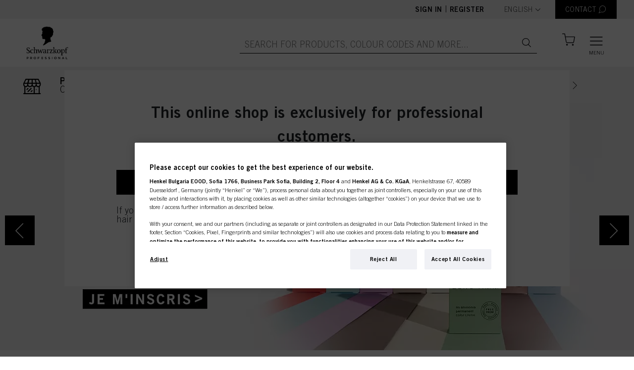

--- FILE ---
content_type: text/html;charset=UTF-8
request_url: https://shop.schwarzkopf-professional.fr/en/
body_size: 144807
content:
<!DOCTYPE html>
<html lang="en" data-lang-code="en">
<head>
  <meta http-equiv="X-UA-Compatible" content="IE=edge">

	<title>Schwarzkopf Professional France | skpHomepage</title>
	







    <link href="https://shop.schwarzkopf-professional.fr/en/" rel="canonical"/>
<link rel="alternate" hreflang="en" href="https://shop.schwarzkopf-professional.fr/en/" />
  <link rel="alternate" hreflang="fr" href="https://shop.schwarzkopf-professional.fr/fr/" />
  <meta http-equiv="Content-Type" content="text/html; charset=utf-8"/>
	<meta charset="utf-8">
	<meta name="viewport" content="width=device-width, initial-scale=1, user-scalable=no">

	<meta name="keywords">
<meta name="description" content="D&eacute;couvrez des offres exclusives et toutes nos nouveaut&eacute;s produits ! Des soins capillaires et des produits de coloration de qualit&eacute; professionnelle. Disponible 24/24 et paiement par facturation">
<meta name="robots" content="index,follow">
<!-- OneTrust Cookies Consent Notice start for domain.com -->
  <script type="text/javascript" src="/ruxitagentjs_ICANVfqru_10327251022105625.js" data-dtconfig="app=53046537beaa554c|cuc=dt9xm1vb|ssc=1|owasp=1|mel=100000|featureHash=ICANVfqru|dpvc=1|lastModification=1765173050891|tp=500,50,0|rdnt=1|uxrgce=1|srbbv=2|agentUri=/ruxitagentjs_ICANVfqru_10327251022105625.js|reportUrl=/rb_bf34480uhx|rid=RID_46522506|rpid=-2092961198|domain=schwarzkopf-professional.fr"></script><script src="https://cdn.cookielaw.org/scripttemplates/otSDKStub.js" data-document-language="true" type="text/javascript" charset="UTF-8" data-domain-script=563000cf-67c2-4106-9e26-e122e1bdac36></script>
  <script type="text/javascript" class="optanon-category-C0002">
    function OptanonWrapper() {
        let otCookieBannerClosed = document.cookie.match("[;]*\s*OptanonAlertBoxClosed\s*=\s*([^;]+)");

        $("#onetrust-accept-btn-handler").on("click",function(){
          location.reload();
        });

        if(!otCookieBannerClosed) {
          $('.js-user-split-modal').css('z-index', '1040');
        } else {
          $('.js-user-split-modal').css('z-index', '1050');
        }
    }
  </script>
  <!-- OneTrust Cookies Consent Notice end for domain.com -->

  


<script type="text/javascript"  class="optanon-category-C0002" >
		var idh = "";
		var channelType = "";

		if (!idh) {
			idh = "null";
			channelType = "undefined";
		}

		dataLayer = [
			{
				"idh": idh,
				"channel_type": channelType
			}
		];
  </script>

	<!-- Google Tag Manager -->
<script  type="text/plain" class="optanon-category-C0002">
    (function (w, d, s, l, i) {
      w[l] = w[l] || [];
      w[l].push({
        'gtm.start':
          new Date().getTime(), event: 'gtm.js'
        });
      var f = d.getElementsByTagName(s)[0],
      j = d.createElement(s), dl = l != 'dataLayer' ? '&l=' + l : '';
      j.async = true;
      j.src =  'https://www.googletagmanager.com/gtm.js?id=' + i + dl;
      f.parentNode.insertBefore(j, f);
    })(window, document, 'script', 'dataLayer', 'GTM-NLKP6J7');
  </script>
  <!-- End Google Tag Manager -->
<link rel="shortcut icon" type="image/x-icon" media="all" href="/_ui/responsive/theme-skp-global/images/favicon.ico" />
		







<link rel="stylesheet" type="text/css" media="all" href="/wro/all_responsive.css" />
		<link rel="stylesheet" type="text/css" media="all" href="/wro/skp-global_responsive.css" />
		<link rel="stylesheet" type="text/css" media="all" href="/wro/skp-global_fonts-default.css" />
		<link rel="stylesheet" type="text/css" media="all" href="/wro/addons_responsive.css" />
	<script type="text/javascript" src="/_ui/shared/js/analyticsmediator.js"></script>
<script type="text/plain" class="optanon-category-C0002">
/* Google Analytics */

var googleAnalyticsTrackingId = 'UA-138488662-1';
var _gaq = _gaq || [];
_gaq.push(['_setAccount', googleAnalyticsTrackingId]);


		_gaq.push(['_trackPageview']);
	


(function() {
	var ga = document.createElement('script'); ga.type = 'text/javascript'; ga.async = true;
	ga.src = ('https:' == document.location.protocol ? 'https://ssl' : 'http://www') + '.google-analytics.com/ga.js';
	var s = document.getElementsByTagName('script')[0]; s.parentNode.insertBefore(ga, s);
})();


function trackAddToCart_google(productCode, quantityAdded) {
	_gaq.push(['_trackEvent', 'Cart', 'AddToCart', productCode, quantityAdded]);
}

function trackUpdateCart(productCode, initialQuantity, newQuantity) {
	if (initialQuantity != newQuantity) {
		if (initialQuantity > newQuantity) {
			_gaq.push(['_trackEvent', 'Cart', 'RemoveFromCart', productCode, initialQuantity - newQuantity]);
		} else {
			_gaq.push(['_trackEvent', 'Cart', 'AddToCart', productCode, newQuantity - initialQuantity]);
		}
	}
}

function trackRemoveFromCart(productCode, initialQuantity) {
	_gaq.push(['_trackEvent', 'Cart', 'RemoveFromCart', productCode, initialQuantity]);
}

window.mediator.subscribe('trackAddToCart', function(data) {
	if (data.productCode && data.quantity)
	{
		trackAddToCart_google(data.productCode, data.quantity);
	}
});

window.mediator.subscribe('trackUpdateCart', function(data) {
	if (data.productCode && data.initialCartQuantity && data.newCartQuantity)
	{
		trackUpdateCart(data.productCode, data.initialCartQuantity, data.newCartQuantity);
	}
});

window.mediator.subscribe('trackRemoveFromCart', function(data) {
	if (data.productCode && data.initialCartQuantity)
	{
		trackRemoveFromCart(data.productCode, data.initialCartQuantity);
	}
});
</script>
















</head>

<body class="page-homepage-fr pageType-ContentPage template-pages-layout-contentPageLayout pageLabel-skpHomepage smartedit-page-uid-homepage-fr smartedit-page-uuid-eyJpdGVtSWQiOiJob21lcGFnZS1mciIsImNhdGFsb2dJZCI6IlNLUC1GUkI1Q29udGVudENhdGFsb2ciLCJjYXRhbG9nVmVyc2lvbiI6Ik9ubGluZSJ9 smartedit-catalog-version-uuid-SKP-FRB5ContentCatalog/Online  language-en">
  <!-- Google Tag Manager (noscript) -->
  <noscript><iframe src="https://www.googletagmanager.com/ns.html?id=GTM-NLKP6J7"
                    height="0" width="0" style="display:none;visibility:hidden" class="optanon-category-C0004"></iframe></noscript>
  <!-- End Google Tag Manager (noscript) -->
<div class="branding-mobile hidden-md hidden-lg">
			<div class="js-mobile-logo">
				</div>
		</div>
		<main class="" data-currency-iso-code="EUR">
			<a href="#skip-to-content" class="skiptocontent" data-role="none">text.skipToContent</a>
			<a href="#skiptonavigation" class="skiptonavigation" data-role="none">text.skipToNavigation</a>

			<header class="o-header js-header">
    <div class="o-header__top js-header-top">
        <div class="o-header__content">
            <div class="o-header__actions">
                <div class="o-header__not-logged-in-actions">
                  <a class="o-header__item js-logedin" href="/en/login">
                        Sign in</a>
                    <span class="separator">|</span>
                        <a class="o-header__item js-logedin" href="/en/register">
                          Register</a>
                    </div>

                    <form id="lang-form" action="/en/_s/language" method="post"><div class="form-group o-header__item--language-selector">
      <label class="control-label sr-only" for="lang-selector">text.language</label>

      <span class="a-select">
          <select name="code" id="lang-selector" class="js-select2" data-minimum-results-for-search="Infinity">
            <option value="fr" lang="fr">
                      Français</option>
                <option value="en" selected="selected"
                          lang="en">English</option>
                </select>
        </span>
      </div>
  <div>
<input type="hidden" name="CSRFToken" value="d4ce4f01-b445-4f0e-9c45-64600be6bd94" />
</div></form><div class="yCmsComponent o-header__item-container">
<a href="/en/contactPage" title="CONTACT" class="o-header__item o-header__item--contact js-contact-modal__button"><span class="o-header__item__text">CONTACT</span>
    <i class="icon-header-contact o-header__item__icon"></i>
  </a></div><div class="modal fade container o-cart-modal-container js-add-to-cart-modal" tabindex="-1" role="dialog"></div>
                    <script id="addToCartModalAdding" type="text/x-jquery-tmpl">
                        <h3 class="modal-title">Adding to Your Shopping Cart</h3>
                        <div>

<div class="a-loader "><div></div><div></div><div></div><div></div></div>
</div>
                    </script>

                </div>

            </div>
    </div>

    <div class="o-header__bottom js-sticky js-header-bottom">

        <div class="o-header__content">

            <div class="yCmsComponent o-header__home-link">
<a href="/en/" title="SKP"><div class="banner__component responsive-banner js-banner-component"
         data-int-prom-id="SiteLogoComponent"
         data-int-prom-name="Site Logo Component"
         data-int-prom-creative=""
         data-int-prom-position="Generic Banner"
    >
        <picture>
            <source data-srcset="https://dm.henkel-dam.com/is/image/henkel/SKP_Logo_2025-black?scl=1&qlt=100&fmt=png-alpha" media="(max-width: 767px)">
            <source data-srcset="https://dm.henkel-dam.com/is/image/henkel/SKP_Logo_2025-black?scl=1&qlt=100&fmt=png-alpha"
                    media="(min-width: 768px) and (max-width: 1199px)">
            <source data-srcset="https://dm.henkel-dam.com/is/image/henkel/SKP_Logo_2025-black?scl=1&qlt=100&fmt=png-alpha">
            <img data-src="[data-uri]"
                 class="m-product-detail-gallery__top-image lazyload"/>
        </picture>
        </div>
</a></div><div class="o-header__actions">               
                <div class="yCmsComponent o-header__search__form">
<form class="o-header__search__form js-header-search-form"
      name="search_form_SearchBox" method="get"
      action="/en/search/">
  <div class="o-header__search__wrapper">
     <input
             class="o-header__item o-header__item--big o-header__search__input js-search-autocomplete"
             id="js-site-search-input"
             type="text"
             name="text"
             placeholder="Search for products, colour codes and more..."
             maxlength="100"
             autocomplete="off"
             data-options='{"autocompleteUrl" : "/en/search/autocomplete/SearchBox","minCharactersBeforeRequest" : "3","waitTimeBeforeRequest" : "500","displayProductImages" : true}'
     >
     <a href="" class="o-header__item o-header__item--big o-header__search__button"><i class="icon-search"></i></a>
    <a href="" class="o-header__item o-header__item--big o-header__search__button--barcode">
        





  <i class="icon-barcode js-barcode-search" title="Barcode scanner">
    <div class="js-barcode-search-popup modal fade o-barcode-search-modal" tabindex="-1" role="dialog"
         style="pointer-events:none;">
      <div class="o-barcode-search-modal__container">
        <div class="modal-dialog modal-dialog--wide modal-dialog-centered" role="document">
          <div class="modal-content">
            <div class="modal-header">
              <i class="icon-cross2 js-close-popup close-popup"></i>
            </div>

            <div class="modal-body js-barcode-search-body">
              <div class="row">
                

<div class="a-loader js-loader"><div></div><div></div><div></div><div></div></div>

                <div class="js-camera-canvas camera-container"></div>
                <div class="js-camera-blocked camera-blocked">
                  You need to allow camera access
                </div>
              </div>
            </div>
            <div class="js-modal-footer modal-footer">
              <h6>
                Camera selection:
              </h6>
              <p class="js-camera-localization hidden">
                Camera
              </p>
              <select class="js-device-selection"></select>
            </div>
          </div>
        </div>
      </div>
    </div>
  </i>

</a>
    </div>
</form>

<script id="productAutoCompleteMenuTemplate" type="text/x-jQuery-tmpl">

  <div class="o-autocomplete-dropdown">
    <div class="o-autocomplete-dropdown__container scroller">
      <div class="row">
        <div class="col-lg-10 offset-lg-1">
          <div class="o-autocomplete-dropdown__suggestions"></div>
          <div
            class="o-autocomplete-dropdown__items o-product-list__container--has-headers js-product-list-container"
            data-product-list-type="Search Suggestions"
          ></div>

          <p class="o-autocomplete-dropdown__show-more-wrapper">
            <button type="button" class="a-btn a-btn--secondary js-autocomplete-show-all">
              <span class="a-btn__text">Show All Results</span>
            </button>
          </p>

          <p class="o-autocomplete-dropdown__quick-order-link-wrapper">
            If you order your products using ID Numbers, you might like using<a id="quickOrderAutoCompleteLink" class="o-autocomplete-dropdown__quick-order-link" href="/en/quickOrder">
              Quick Order<span class="icon-chevron-right"></span>
            </a>
          </p>
        </div>
      </div>
    </div>

  </div>

</script>


<script id="productAutoCompleteItemTemplate" type="text/x-jQuery-tmpl">
  <div
    class="o-product-list__item js-observe-viewport-intersect js-dl-event"
    data-product-id="${code}"
    data-product-category="${categoryName}"
    data-product-brand="${brandName}"
    data-product-name="${value}"
    data-layer-event='{"ecx:entered-viewport": ["eet.productListImpression"]}'
    data-layer-single-push="true"
    data-int-prom-position="Search Suggestions"
  >

    <div class="o-product-list__item__row js-add-to-cart-container">

      <div class="o-product-list__item--left">
        <div class="o-product-list__item__column image-column">
          {{if image}}
            <a href="${url}" class="js-product-link">
                <img class="o-product-list__item__image" src="${image}">
            </a>
          {{/if}}
        </div>
      </div>

      <div class="o-product-list__item--right">
        <div class="o-product-list__item--right-top">
          <div class="o-product-list__item__column indentification-column" data-header-text="Product Name">
            <a href="${url}" class="js-product-link">
              <h4 class="o-product-list__item__name">${value}</h4>
              <span class="o-product-list__item__id">IDH No. ${code}</span>
            </a>
          </div>

          <div class="o-product-list__item--anonymous">
                <div class="o-product-list__item__column anonymous-icon-column">
                  <i class="a-btn__icon icon-input-lock"></i>
                </div>
                <div class="o-product-list__item__column anonymous-register-and-buy-column">
                  <a href="/en/register/loginOrRegister" class="a-btn a-btn--primary a-btn--m-b a-btn--fluid">
                    <span class="a-btn__text">Register &amp; Buy</span>
                  </a>
                </div>
              </div>
            </div>

        </div>
    </div>
  </div>
</script>

<script id="autoSuggestionAutoCompleteTemplate" type="text/x-jQuery-tmpl">
  <a href="${url}" class="o-autocomplete-dropdown__suggestions--item">${label}<span class="icon-chevron-right"></span></a>
</script>
</div><span class="o-mini-cart__wrapper js-mini-cart-wrapper"
>
  <a href="/en/cart"
      class="mini-cart-link js-mini-cart-link o-header__item o-header__item--miniCart o-header__item--cart"
      data-mini-cart-url="/en/cart/rollover/MiniCart"
      data-mini-cart-refresh-url="/en/cart/miniCart/SUBTOTAL"
      data-mini-cart-name="Cart"
      data-cart-has-items="false"
      data-mini-cart-empty-name="Empty Cart"
      data-mini-cart-items-text="Items">

      <i class="o-header__item__icon o-header__item__icon--size js-header-item-icon icon-header-bag is-anonymous"></i>
      <span class="o-header__item__text o-header__item__text--fontSize js-header-item-text"></span>

      </a>

  <div class="o-mini-cart__container js-mini-cart-container">
    <h3 class="o-mini-cart__added-to-cart-title js-mini-cart-added-title">Added to Your Shopping Cart</h3>
    <div class="o-mini-cart__product-wrapper js-mini-cart-add-product-wrapper"></div>

    <div class="js-mini-cart-content-wrapper">
      

<div class="a-loader "><div></div><div></div><div></div><div></div></div>
</div>
  </div>
</span>
<button class="o-header__item o-header__item--big o-header__burger-menu js-nav-burger">
                    <i class="icon-header-menu o-header__burger-menu__open-icon"></i>
                    <i class="icon-cross o-header__burger-menu__close-icon"></i>
                    <label class="o-header__burger-menu__label">Menu</label>
                  </button>
                </div>

        </div>

        <div class="o-header__autocomplete-wrapper js-autocomplete-wrapper"></div>
    </div>

    <nav>
    




<nav class="o-navigation__container">
  <div class="o-desktop-navigation js-desktop-navigation">
    <div class="container">
      <div class="row">

        
        <div class="col-3 o-desktop-navigation__col o-desktop-navigation__main-categories">
          <ul class="o-desktop-navigation__list level-1 js-level-1-list">
            
              <li class="o-desktop-navigation__list-item level-1__heading is-active js-level-1-item" data-nav-id="PRODUCTS">
                <span class="o-desktop-navigation__list-item__text">PRODUCTS</span>
                <i class="icon-chevron-right"></i>
              </li>
            
              <li class="o-desktop-navigation__list-item level-1__heading is-active js-level-1-item" data-nav-id="INSPIRATION">
                <span class="o-desktop-navigation__list-item__text">INSPIRATION</span>
                <i class="icon-chevron-right"></i>
              </li>
            
              <li class="o-desktop-navigation__list-item level-1__heading is-active js-level-1-item" data-nav-id="SUPPORT">
                <span class="o-desktop-navigation__list-item__text">SUPPORT</span>
                <i class="icon-chevron-right"></i>
              </li>
            
              <li class="o-desktop-navigation__list-item level-1__heading is-active js-level-1-item" data-nav-id="LEGAL">
                <span class="o-desktop-navigation__list-item__text">LEGAL</span>
                <i class="icon-chevron-right"></i>
              </li>
            
          </ul>
        </div>
        

        
        <div class="col-6 o-desktop-navigation__col o-desktop-navigation__sub-categories is-active">

          
            <ul class="o-desktop-navigation__list level-2 js-level-2-item" data-nav-parent-id="PRODUCTS">

              
                

                  <li class="o-desktop-navigation__list-item col-4">
                    <h4 class="o-desktop-navigation__list-item level-3__heading">Category</h4>
                    <ul class="o-desktop-navigation__list level-3">
                      

                        
                      
                        
                          <li class="yCmsComponent o-desktop-navigation__list-item">
<a href="/en/c/161327" >Colour</a></li>
                        
                      
                        
                          <li class="yCmsComponent o-desktop-navigation__list-item">
<a href="/en/c/161326" >Care</a></li>
                        
                      
                        
                          <li class="yCmsComponent o-desktop-navigation__list-item">
<a href="/en/c/161337" >Perming & Straightening</a></li>
                        
                      
                        
                          <li class="yCmsComponent o-desktop-navigation__list-item">
<a href="/en/c/161329" >Styling</a></li>
                        
                      
                        
                          <li class="yCmsComponent o-desktop-navigation__list-item">
<a href="/en/c/161572" >Salon Tools</a></li>
                        
                      
                        
                          
                        
                      
                        
                          
                        
                      
                        
                          
                        
                      
                        
                          
                        
                      
                        
                          
                        
                      
                        
                          
                        
                      
                        
                          <li class="yCmsComponent o-desktop-navigation__list-item">
<a href="/en/promotions" ><b>Your offers</b></a></li>
                        
                      
                        
                          <li class="yCmsComponent o-desktop-navigation__list-item">
<a href="/en/my-company/invoices" ><b>Your invoices</b></a></li>
                        
                      
                        
                    </ul>
                  </li>
                
              
                

                  <li class="o-desktop-navigation__list-item col-4">
                    <h4 class="o-desktop-navigation__list-item level-3__heading">Brands</h4>
                    <ul class="o-desktop-navigation__list level-3">
                      
                        <input type="hidden" value="13" class="column-limit">
                      

                        
                      
                        
                          
                        
                      
                        
                          
                        
                      
                        
                          
                        
                      
                        
                          
                        
                      
                        
                          
                        
                      
                        
                          
                        
                      
                        
                          
                        
                      
                        
                          
                        
                      
                        
                          
                        
                      
                        
                          <li class="yCmsComponent o-desktop-navigation__list-item">
<a href="/en/c/185777" >BC BONACURE</a></li>
                        
                      
                        
                          <li class="yCmsComponent o-desktop-navigation__list-item">
<a href="/en/c/23214" >BLONDME</a></li>
                        
                      
                        
                          <li class="yCmsComponent o-desktop-navigation__list-item">
<a href="/en/c/189256" >CHROMA ID</a></li>
                        
                      
                        
                          <li class="yCmsComponent o-desktop-navigation__list-item">
<a href="/en/c/185797" >COLOR ENABLERS</a></li>
                        
                      
                        
                          
                        
                      
                        
                          
                        
                      
                        
                          
                        
                      
                        
                          
                        
                      
                        
                          
                        
                      
                        
                          <li class="yCmsComponent o-desktop-navigation__list-item">
<a href="/en/c/185860?q=%3Aname-desc%3ApsvLine%3A96140&text=#" >GOODBYE YELLOW</a></li>
                        
                      
                        
                          <li class="yCmsComponent o-desktop-navigation__list-item">
<a href="/en/c/189402" >IGORA COLOR10</a></li>
                        
                      
                        
                          
                        
                      
                        
                          <li class="yCmsComponent o-desktop-navigation__list-item">
<a href="/en/c/23900" >IGORA ROYAL</a></li>
                        
                      
                        
                          
                        
                      
                        
                          <li class="yCmsComponent o-desktop-navigation__list-item">
<a href="/en/c/189404" >IGORA VARIO BLOND</a></li>
                        
                      
                        
                          <li class="yCmsComponent o-desktop-navigation__list-item">
<a href="/en/c/189405" >IGORA VIBRANCE</a></li>
                        
                      
                        
                          <li class="yCmsComponent o-desktop-navigation__list-item">
<a href="/en/c/189406" >IGORA ZERO AMM</a></li>
                        
                      
                        
                          
                        
                      
                        
                          
                        
                      
                        
                          
                        
                      
                        
                          
                        
                      
                        
                          
                        
                      
                        
                          <li class="yCmsComponent o-desktop-navigation__list-item">
<a href="/en/c/23357" >NATURAL STYLING</a></li>
                        
                      
                        
                          
                        
                      
                        
                          
                        
                      
                        
                          
                        
                      
                        
                          <li class="yCmsComponent o-desktop-navigation__list-item">
<a href="/en/c/185943" >OSiS+</a></li>
                        
                      
                        
                          
                        
                      
                        
                          
                        
                      
                        
                          <li class="yCmsComponent o-desktop-navigation__list-item">
<a href="/en/c/186089" >SESSION LABEL</a></li>
                        
                      
                        
                          
                        
                      
                        
                          <li class="yCmsComponent o-desktop-navigation__list-item">
<a href="/en/c/23416" >SILHOUETTE</a></li>
                        
                      
                        
                          
                        
                      
                        
                          <li class="yCmsComponent o-desktop-navigation__list-item">
<a href="/en/c/186072" >STMNT GROOMING</a></li>
                        
                      
                        
                          <li class="yCmsComponent o-desktop-navigation__list-item">
<a href="/en/c/189778" >STRAIT STYLING</a></li>
                        
                      
                        
                          <li class="yCmsComponent o-desktop-navigation__list-item">
<a href="/en/c/189779" >STRAIT THERAPY</a></li>
                        
                      
                        
                          
                        
                      
                        
                          <li class="yCmsComponent o-desktop-navigation__list-item">
<a href="/en/c/brands" >All Brands</a></li>
                        
                      
                        
                          
                        
                      
                        
                    </ul>
                  </li>
                
              

            </ul>
          
            <ul class="o-desktop-navigation__list level-2 js-level-2-item" data-nav-parent-id="INSPIRATION">

              
                

                  <li class="o-desktop-navigation__list-item col-4">
                    <h4 class="o-desktop-navigation__list-item level-3__heading">Innovation</h4>
                    <ul class="o-desktop-navigation__list level-3">
                      

                        
                      
                        
                          
                        
                      
                        
                          
                        
                      
                        
                          
                        
                      
                        
                          
                        
                      
                        
                          
                        
                      
                        
                          
                        
                      
                        
                          
                        
                      
                        
                          
                        
                      
                        
                          
                        
                      
                        
                          
                        
                      
                        
                          
                        
                      
                        
                          
                        
                      
                        
                          
                        
                      
                        
                          
                        
                      
                        
                          
                        
                      
                        
                          
                        
                      
                        
                          
                        
                      
                        
                          
                        
                      
                        
                          
                        
                      
                        
                          
                        
                      
                        
                          
                        
                      
                        
                          
                        
                      
                        
                          
                        
                      
                        
                          
                        
                      
                        
                          
                        
                      
                        
                          
                        
                      
                        
                          
                        
                      
                        
                          
                        
                      
                        
                          
                        
                      
                        
                          
                        
                      
                        
                          
                        
                      
                        
                          
                        
                      
                        
                          
                        
                      
                        
                          <li class="yCmsComponent o-desktop-navigation__list-item">
<a href="/en/campaign-blondme-colour-2026" >Blondme colour</a></li>
                        
                      
                        
                          
                        
                      
                        
                          
                        
                      
                        
                          
                        
                      
                        
                          
                        
                      
                        
                          
                        
                      
                        
                          
                        
                      
                        
                          
                        
                      
                        
                          
                        
                      
                        
                          
                        
                      
                        
                          
                        
                      
                        
                          
                        
                      
                        
                          
                        
                      
                        
                          
                        
                      
                        
                          
                        
                      
                        
                          <li class="yCmsComponent o-desktop-navigation__list-item">
<a href="/en/stmnt" >STMNT</a></li>
                        
                      
                        
                          <li class="yCmsComponent o-desktop-navigation__list-item">
<a href="/en/more-campaigns" ><b>MORE INSPIRATION</b></a></li>
                        
                      
                        
                          
                        
                      
                        
                    </ul>
                  </li>
                
              

            </ul>
          
            <ul class="o-desktop-navigation__list level-2 js-level-2-item" data-nav-parent-id="SUPPORT">

              
                

                  <li class="o-desktop-navigation__list-item col-4">
                    <h4 class="o-desktop-navigation__list-item level-3__heading">Services</h4>
                    <ul class="o-desktop-navigation__list level-3">
                      

                        
                      
                        
                          <li class="yCmsComponent o-desktop-navigation__list-item">
<a href="/en/faq" >FAQ</a></li>
                        
                      
                        
                      
                        
                          <li class="yCmsComponent o-desktop-navigation__list-item">
<a href="/en/campaign-how-to-videos-2024" >Tutorials</a></li>
                        
                      
                        
                          <li class="yCmsComponent o-desktop-navigation__list-item">
<a href="/en/productsIngredientsList/download" >Download Products</a></li>
                        
                      
                        
                          <li class="yCmsComponent o-desktop-navigation__list-item">
<a href="/en/contact" >Contact</a></li>
                        
                      
                        
                          
                        
                      
                        
                    </ul>
                  </li>
                
              
                

                  <li class="o-desktop-navigation__list-item col-4">
                    <h4 class="o-desktop-navigation__list-item level-3__heading">Discover Now</h4>
                    <ul class="o-desktop-navigation__list level-3">
                      

                        
                      
                        
                          <li class="yCmsComponent o-desktop-navigation__list-item">
<a href="/en/campaign-discover-now-eshop-benefits" >Eshop Benefits </a></li>
                        
                      
                        
                          <li class="yCmsComponent o-desktop-navigation__list-item">
<a href="/en/campaign-discover-now-our-brands" >All Brands</a></li>
                        
                      
                        
                          <li class="yCmsComponent o-desktop-navigation__list-item">
<a href="/en/campaign-discover-now-easy-order" >Easy Orders</a></li>
                        
                      
                        
                    </ul>
                  </li>
                
              
                

                  <li class="o-desktop-navigation__list-item col-4">
                    <h4 class="o-desktop-navigation__list-item level-3__heading">Education</h4>
                    <ul class="o-desktop-navigation__list level-3">
                      

                        
                      
                        
                          <li class="yCmsComponent o-desktop-navigation__list-item">
<a href="/en/eacademy-campaign-2023" >eAcademy</a></li>
                        
                      
                        
                          
                        
                      
                        
                          <li class="yCmsComponent o-desktop-navigation__list-item">
<a href="/en/shaping-futures" >Shaping Futures</a></li>
                        
                      
                        
                          <li class="yCmsComponent o-desktop-navigation__list-item">
<a href="/en/partners-in-craft" >Partners In Craft</a></li>
                        
                      
                        
                    </ul>
                  </li>
                
              

            </ul>
          
            <ul class="o-desktop-navigation__list level-2 js-level-2-item" data-nav-parent-id="LEGAL">

              
                

                  <li class="o-desktop-navigation__list-item col-4">
                    <h4 class="o-desktop-navigation__list-item level-3__heading">Information</h4>
                    <ul class="o-desktop-navigation__list level-3">
                      

                        
                      
                        
                          <li class="yCmsComponent o-desktop-navigation__list-item">
<a href="/en/termsAndConditions" >Terms & Conditions</a></li>
                        
                      
                        
                          <li class="yCmsComponent o-desktop-navigation__list-item">
<a href="/en/TermsOfUse" >Terms of Use</a></li>
                        
                      
                        
                          <li class="yCmsComponent o-desktop-navigation__list-item">
<a href="/en/DataProtectionStatement" >Data Protection Statement</a></li>
                        
                      
                        
                          <li class="yCmsComponent o-desktop-navigation__list-item">
<a href="/en/CookiePolicy" >Cookie Policy</a></li>
                        
                      
                        
                          
                        
                      
                        
                          <li class="yCmsComponent o-desktop-navigation__list-item">
<a href="/en/imprint" >Imprint</a></li>
                        
                      
                        
                          <li class="yCmsComponent o-desktop-navigation__list-item">
<a href="/en/NoteforUSresidents" >Note for US residents</a></li>
                        
                      
                        
                          
                        
                      
                        
                    </ul>
                  </li>
                
              

            </ul>
          

        </div>
        

        
        <div class="col-3 o-desktop-navigation__col o-desktop-navigation__promotion">
          <div class="o-content-teaser__item">
  <div
    class="m-content-teaser js-content-teaser js-internal-promotion-observer"
    data-int-prom-id="SKPTeaserFR"
    data-int-prom-name="SKP Content Teaser Module Component FR"
    data-int-prom-creative="SKPTeaserFR"
    data-int-prom-position="SKP Content Teaser Module Component"
  >
    <h4 class="m-content-teaser__headline">
      Our hero:</h4>

    <a href="/en/p/2957235" title="SKPFR"><div class="banner__component responsive-banner js-banner-component"
         data-int-prom-id="NavigationTeaserBannerComponent"
         data-int-prom-name="Navigation Teaser Banner Component"
         data-int-prom-creative=""
         data-int-prom-position="Generic Banner"
    >
        <picture>
            <source data-srcset="https://dm.henkel-dam.com/is/image/henkel/4045787931525_001?qlt=70&wid=1920&hei=1920&fmt=png-alpha" media="(max-width: 767px)">
            <source data-srcset="https://dm.henkel-dam.com/is/image/henkel/4045787931525_001?qlt=70&wid=1920&hei=1920&fmt=png-alpha"
                    media="(min-width: 768px) and (max-width: 1199px)">
            <source data-srcset="https://dm.henkel-dam.com/is/image/henkel/4045787931525_001?qlt=70&wid=1920&hei=1920&fmt=png-alpha">
            <img data-src="[data-uri]"
                 class="m-product-detail-gallery__top-image lazyload"/>
        </picture>
        </div>
</a><a href="/en/p/2957235" title="SKPFR" class="m-content-teaser__link">TRY NOW!</a></div>
</div>


        </div>
        
      </div>
    </div>
  </div>
</nav>








  <nav class="" role="navigation">
    <div class="o-mobile-navigation slide-menu js-mobile-navigation">
      <div class="o-mobile-navigation__wrapper">

        <div class="o-mobile-navigation__header-links">
          
          
          <a href="" class="o-mobile-navigation__header-link js-slide-in-toggle" data-slide-in-target="language-selector">
            <i class="icon-header-earth o-mobile-navigation__header-link-icon"></i>
            <span>Language</span>
          </a>
        </div>

        <div class="o-mobile-navigation__contact-wrapper">
          <a href="" class="a-btn a-btn--m-b a-btn--primary a-btn--has-icon o-mobile-navigation__contact-button js-contact-modal__button">
            <i class="a-btn__icon icon-header-contact o-mobile-navigation__contact-icon"></i>
            <span class="a-btn__text">Contact</span>
          </a>
        </div>

        <ul class="o-mobile-navigation__link-list">
          
            <li class="o-mobile-navigation__link-list-item">
              <a href="#" class="o-mobile-navigation__link-list-item-link">PRODUCTS</a>

              
              
                
                <ul class="o-mobile-navigation__sub-link-list">
                    
                  
                    <li class="o-mobile-navigation__sub-link-list-item">
                      <a href="#" class="o-mobile-navigation__sub-link-list-item-link">Category</a>
                      
                        <ul class="o-mobile-navigation__sub-link-list">
                            
                          
                            
                              <li class="yCmsComponent o-mobile-navigation__sub-link-list-item">
<a href="/en/c/161327" >Colour</a></li>
                            
                          
                            
                              <li class="yCmsComponent o-mobile-navigation__sub-link-list-item">
<a href="/en/c/161326" >Care</a></li>
                            
                          
                            
                              <li class="yCmsComponent o-mobile-navigation__sub-link-list-item">
<a href="/en/c/161337" >Perming & Straightening</a></li>
                            
                          
                            
                              <li class="yCmsComponent o-mobile-navigation__sub-link-list-item">
<a href="/en/c/161329" >Styling</a></li>
                            
                          
                            
                              <li class="yCmsComponent o-mobile-navigation__sub-link-list-item">
<a href="/en/c/161572" >Salon Tools</a></li>
                            
                          
                            
                              
                            
                          
                            
                              
                            
                          
                            
                              
                            
                          
                            
                              
                            
                          
                            
                              
                            
                          
                            
                              
                            
                          
                            
                              <li class="yCmsComponent o-mobile-navigation__sub-link-list-item">
<a href="/en/promotions" ><b>Your offers</b></a></li>
                            
                          
                            
                              <li class="yCmsComponent o-mobile-navigation__sub-link-list-item">
<a href="/en/my-company/invoices" ><b>Your invoices</b></a></li>
                            
                          
                        </ul>
                      
                    </li>
                  
                    <li class="o-mobile-navigation__sub-link-list-item">
                      <a href="#" class="o-mobile-navigation__sub-link-list-item-link">Brands</a>
                      
                        <ul class="o-mobile-navigation__sub-link-list">
                            
                          
                            
                              
                            
                          
                            
                              
                            
                          
                            
                              
                            
                          
                            
                              
                            
                          
                            
                              
                            
                          
                            
                              
                            
                          
                            
                              
                            
                          
                            
                              
                            
                          
                            
                              
                            
                          
                            
                              <li class="yCmsComponent o-mobile-navigation__sub-link-list-item">
<a href="/en/c/185777" >BC BONACURE</a></li>
                            
                          
                            
                              <li class="yCmsComponent o-mobile-navigation__sub-link-list-item">
<a href="/en/c/23214" >BLONDME</a></li>
                            
                          
                            
                              <li class="yCmsComponent o-mobile-navigation__sub-link-list-item">
<a href="/en/c/189256" >CHROMA ID</a></li>
                            
                          
                            
                              <li class="yCmsComponent o-mobile-navigation__sub-link-list-item">
<a href="/en/c/185797" >COLOR ENABLERS</a></li>
                            
                          
                            
                              
                            
                          
                            
                              
                            
                          
                            
                              
                            
                          
                            
                              
                            
                          
                            
                              
                            
                          
                            
                              <li class="yCmsComponent o-mobile-navigation__sub-link-list-item">
<a href="/en/c/185860?q=%3Aname-desc%3ApsvLine%3A96140&text=#" >GOODBYE YELLOW</a></li>
                            
                          
                            
                              <li class="yCmsComponent o-mobile-navigation__sub-link-list-item">
<a href="/en/c/189402" >IGORA COLOR10</a></li>
                            
                          
                            
                              
                            
                          
                            
                              <li class="yCmsComponent o-mobile-navigation__sub-link-list-item">
<a href="/en/c/23900" >IGORA ROYAL</a></li>
                            
                          
                            
                              
                            
                          
                            
                              <li class="yCmsComponent o-mobile-navigation__sub-link-list-item">
<a href="/en/c/189404" >IGORA VARIO BLOND</a></li>
                            
                          
                            
                              <li class="yCmsComponent o-mobile-navigation__sub-link-list-item">
<a href="/en/c/189405" >IGORA VIBRANCE</a></li>
                            
                          
                            
                              <li class="yCmsComponent o-mobile-navigation__sub-link-list-item">
<a href="/en/c/189406" >IGORA ZERO AMM</a></li>
                            
                          
                            
                              
                            
                          
                            
                              
                            
                          
                            
                              
                            
                          
                            
                              
                            
                          
                            
                              
                            
                          
                            
                              <li class="yCmsComponent o-mobile-navigation__sub-link-list-item">
<a href="/en/c/23357" >NATURAL STYLING</a></li>
                            
                          
                            
                              
                            
                          
                            
                              
                            
                          
                            
                              
                            
                          
                            
                              <li class="yCmsComponent o-mobile-navigation__sub-link-list-item">
<a href="/en/c/185943" >OSiS+</a></li>
                            
                          
                            
                              
                            
                          
                            
                              
                            
                          
                            
                              <li class="yCmsComponent o-mobile-navigation__sub-link-list-item">
<a href="/en/c/186089" >SESSION LABEL</a></li>
                            
                          
                            
                              
                            
                          
                            
                              <li class="yCmsComponent o-mobile-navigation__sub-link-list-item">
<a href="/en/c/23416" >SILHOUETTE</a></li>
                            
                          
                            
                              
                            
                          
                            
                              <li class="yCmsComponent o-mobile-navigation__sub-link-list-item">
<a href="/en/c/186072" >STMNT GROOMING</a></li>
                            
                          
                            
                              <li class="yCmsComponent o-mobile-navigation__sub-link-list-item">
<a href="/en/c/189778" >STRAIT STYLING</a></li>
                            
                          
                            
                              <li class="yCmsComponent o-mobile-navigation__sub-link-list-item">
<a href="/en/c/189779" >STRAIT THERAPY</a></li>
                            
                          
                            
                              
                            
                          
                            
                              <li class="yCmsComponent o-mobile-navigation__sub-link-list-item">
<a href="/en/c/brands" >All Brands</a></li>
                            
                          
                            
                              
                            
                          
                        </ul>
                      
                    </li>
                  
                </ul>
              
            </li>
          
            <li class="o-mobile-navigation__link-list-item">
              <a href="#" class="o-mobile-navigation__link-list-item-link">INSPIRATION</a>

              
              
                
                <ul class="o-mobile-navigation__sub-link-list">
                    
                  
                    <li class="o-mobile-navigation__sub-link-list-item">
                      <a href="#" class="o-mobile-navigation__sub-link-list-item-link">Innovation</a>
                      
                        <ul class="o-mobile-navigation__sub-link-list">
                            
                          
                            
                              
                            
                          
                            
                              
                            
                          
                            
                              
                            
                          
                            
                              
                            
                          
                            
                              
                            
                          
                            
                              
                            
                          
                            
                              
                            
                          
                            
                              
                            
                          
                            
                              
                            
                          
                            
                              
                            
                          
                            
                              
                            
                          
                            
                              
                            
                          
                            
                              
                            
                          
                            
                              
                            
                          
                            
                              
                            
                          
                            
                              
                            
                          
                            
                              
                            
                          
                            
                              
                            
                          
                            
                              
                            
                          
                            
                              
                            
                          
                            
                              
                            
                          
                            
                              
                            
                          
                            
                              
                            
                          
                            
                              
                            
                          
                            
                              
                            
                          
                            
                              
                            
                          
                            
                              
                            
                          
                            
                              
                            
                          
                            
                              
                            
                          
                            
                              
                            
                          
                            
                              
                            
                          
                            
                              
                            
                          
                            
                              
                            
                          
                            
                              <li class="yCmsComponent o-mobile-navigation__sub-link-list-item">
<a href="/en/campaign-blondme-colour-2026" >Blondme colour</a></li>
                            
                          
                            
                              
                            
                          
                            
                              
                            
                          
                            
                              
                            
                          
                            
                              
                            
                          
                            
                              
                            
                          
                            
                              
                            
                          
                            
                              
                            
                          
                            
                              
                            
                          
                            
                              
                            
                          
                            
                              
                            
                          
                            
                              
                            
                          
                            
                              
                            
                          
                            
                              
                            
                          
                            
                              
                            
                          
                            
                              <li class="yCmsComponent o-mobile-navigation__sub-link-list-item">
<a href="/en/stmnt" >STMNT</a></li>
                            
                          
                            
                              <li class="yCmsComponent o-mobile-navigation__sub-link-list-item">
<a href="/en/more-campaigns" ><b>MORE INSPIRATION</b></a></li>
                            
                          
                            
                              
                            
                          
                        </ul>
                      
                    </li>
                  
                </ul>
              
            </li>
          
            <li class="o-mobile-navigation__link-list-item">
              <a href="#" class="o-mobile-navigation__link-list-item-link">SUPPORT</a>

              
              
                
                <ul class="o-mobile-navigation__sub-link-list">
                    
                  
                    <li class="o-mobile-navigation__sub-link-list-item">
                      <a href="#" class="o-mobile-navigation__sub-link-list-item-link">Services</a>
                      
                        <ul class="o-mobile-navigation__sub-link-list">
                            
                          
                            
                              <li class="yCmsComponent o-mobile-navigation__sub-link-list-item">
<a href="/en/faq" >FAQ</a></li>
                            
                          
                            
                          
                            
                              <li class="yCmsComponent o-mobile-navigation__sub-link-list-item">
<a href="/en/campaign-how-to-videos-2024" >Tutorials</a></li>
                            
                          
                            
                              <li class="yCmsComponent o-mobile-navigation__sub-link-list-item">
<a href="/en/productsIngredientsList/download" >Download Products</a></li>
                            
                          
                            
                              <li class="yCmsComponent o-mobile-navigation__sub-link-list-item">
<a href="/en/contact" >Contact</a></li>
                            
                          
                            
                              
                            
                          
                        </ul>
                      
                    </li>
                  
                    <li class="o-mobile-navigation__sub-link-list-item">
                      <a href="#" class="o-mobile-navigation__sub-link-list-item-link">Discover Now</a>
                      
                        <ul class="o-mobile-navigation__sub-link-list">
                            
                          
                            
                              <li class="yCmsComponent o-mobile-navigation__sub-link-list-item">
<a href="/en/campaign-discover-now-eshop-benefits" >Eshop Benefits </a></li>
                            
                          
                            
                              <li class="yCmsComponent o-mobile-navigation__sub-link-list-item">
<a href="/en/campaign-discover-now-our-brands" >All Brands</a></li>
                            
                          
                            
                              <li class="yCmsComponent o-mobile-navigation__sub-link-list-item">
<a href="/en/campaign-discover-now-easy-order" >Easy Orders</a></li>
                            
                          
                        </ul>
                      
                    </li>
                  
                    <li class="o-mobile-navigation__sub-link-list-item">
                      <a href="#" class="o-mobile-navigation__sub-link-list-item-link">Education</a>
                      
                        <ul class="o-mobile-navigation__sub-link-list">
                            
                          
                            
                              <li class="yCmsComponent o-mobile-navigation__sub-link-list-item">
<a href="/en/eacademy-campaign-2023" >eAcademy</a></li>
                            
                          
                            
                              
                            
                          
                            
                              <li class="yCmsComponent o-mobile-navigation__sub-link-list-item">
<a href="/en/shaping-futures" >Shaping Futures</a></li>
                            
                          
                            
                              <li class="yCmsComponent o-mobile-navigation__sub-link-list-item">
<a href="/en/partners-in-craft" >Partners In Craft</a></li>
                            
                          
                        </ul>
                      
                    </li>
                  
                </ul>
              
            </li>
          
            <li class="o-mobile-navigation__link-list-item">
              <a href="#" class="o-mobile-navigation__link-list-item-link">LEGAL</a>

              
              
                
                <ul class="o-mobile-navigation__sub-link-list">
                    
                  
                    <li class="o-mobile-navigation__sub-link-list-item">
                      <a href="#" class="o-mobile-navigation__sub-link-list-item-link">Information</a>
                      
                        <ul class="o-mobile-navigation__sub-link-list">
                            
                          
                            
                              <li class="yCmsComponent o-mobile-navigation__sub-link-list-item">
<a href="/en/termsAndConditions" >Terms & Conditions</a></li>
                            
                          
                            
                              <li class="yCmsComponent o-mobile-navigation__sub-link-list-item">
<a href="/en/TermsOfUse" >Terms of Use</a></li>
                            
                          
                            
                              <li class="yCmsComponent o-mobile-navigation__sub-link-list-item">
<a href="/en/DataProtectionStatement" >Data Protection Statement</a></li>
                            
                          
                            
                              <li class="yCmsComponent o-mobile-navigation__sub-link-list-item">
<a href="/en/CookiePolicy" >Cookie Policy</a></li>
                            
                          
                            
                              
                            
                          
                            
                              <li class="yCmsComponent o-mobile-navigation__sub-link-list-item">
<a href="/en/imprint" >Imprint</a></li>
                            
                          
                            
                              <li class="yCmsComponent o-mobile-navigation__sub-link-list-item">
<a href="/en/NoteforUSresidents" >Note for US residents</a></li>
                            
                          
                            
                              
                            
                          
                        </ul>
                      
                    </li>
                  
                </ul>
              
            </li>
          
        </ul>
      </div>

      <div class="o-mobile-navigation__header-language-selector js-mobile-navigation-slide-in" data-slide-in="language-selector">
        
        <form id="mobile-lang-form" class="js-m-language-selector" action="/en/_s/language" method="post">
          <input type="hidden" class="js-m-language-selector-value" name="code" value="en">
          <ul class="o-mobile-navigation__sub-link-list">
            <li class="">
              <a href="#" class="slide-menu-control js-slide-in-toggle"
                 data-slide-in-target="language-selector"><i class="icon-chevron-left"></i>Language</a>
            </li>
            
              <li class="o-mobile-navigation__sub-link-list-item">
                <a href="#" class="o-mobile-navigation__sub-link-list-item-link js-m-language-selector-option"
                   data-value="fr">
                  
                    Français
                </a>
              </li>
            
              <li class="o-mobile-navigation__sub-link-list-item">
                <a href="#" class="o-mobile-navigation__sub-link-list-item-link js-m-language-selector-option"
                   data-value="en">
                  
                    <i class="icon-input-checked o-mobile-navigation__sub-link-list-item-icon"></i>
                  
                    English
                </a>
              </li>
            
          </ul>
        <div>
<input type="hidden" name="CSRFToken" value="d4ce4f01-b445-4f0e-9c45-64600be6bd94" />
</div></form>
      </div>

      <div class="o-mobile-navigation__header-language-selector js-mobile-navigation-slide-in" data-slide-in="salon-selector">
        <ul class="o-mobile-navigation__sub-link-list">
          <li class="">
            <a href="#" class="slide-menu-control js-slide-in-toggle" data-slide-in-target="salon-selector">
              <i class="icon-chevron-left"></i> Salon Selector</a>
            </a>
          </li>
          <li class="o-mobile-navigation__sub-link-list-item pb-4">
            <span class="a-select mb-3 d-block">
              <select class="a-select__select js-select2 js-bill-to-ship-to-select">
                <option selected="selected">
                  ::br::
                  ::br::
                  ::br::
                  &nbsp;, 
                </option>
              </select>
            </span>

            <button class="a-btn a-btn--primary a-btn--fluid js-bill-to-ship-to-done-btn">Done</button>
          </li>
        </ul>
      </div>

      <div class="js-mobile-navigation-slide-in-placeholder" data-placeholder-for=".o-mobile-navigation__header-my-account"></div>
    </div>
  </nav>

</nav>
<div class="m-my-account-quicklinks js-my-account-quicklinks-panel">
        <div class="container">
            <div class="row">
                <div class="col-md-9">
                    <nav class="accNavComponent__child-wrap display-none">
                        <ul class="accNavComponent m-dashboard__list m-my-account-quicklinks__list">
                            <li class="m-dashboard__list-item ">
  <div class="m-dashboard__list-item-link-wrapper">
    <a href="/en/my-account/profile" title="Personal Details" class="m-dashboard__list-item-link "><i class="m-dashboard__list-item-link-icon icon-header-user" ></i>
        <span>Personal Details</span>
    </a></div>
</li>
<li class="m-dashboard__list-item ">
  <div class="m-dashboard__list-item-link-wrapper">
    <a href="/en/my-account/update-password" title="Update Password" class="m-dashboard__list-item-link "><i class="m-dashboard__list-item-link-icon icon-input-lock" ></i>
        <span>Update Password</span>
    </a></div>
</li>
<li class="m-dashboard__list-item ">
  <div class="m-dashboard__list-item-link-wrapper">
    <a href="/en/logout" title="Logout" class="m-dashboard__list-item-link "><i class="m-dashboard__list-item-link-icon icon-header-logout" ></i>
        <span>Logout</span>
    </a></div>
</li>
</ul>
                  </nav>
                </div>
                <div class="col-md-3">
                    <div class="m-my-account-quicklinks__user-info">
                        <p><b>Anonymous&nbsp;</b></p>
                        </div>
                </div>
            </div>
        </div>
    </div>

    <div class="o-mobile-navigation__header-my-account js-mobile-navigation-slide-in" data-slide-in="my-account">
        <ul class="o-mobile-navigation__sub-link-list">
            <li>
                <a href="#" class="slide-menu-control js-slide-in-toggle"
                    data-slide-in-target="my-account"
                ><i class="icon-chevron-left"></i>My Account</a>
            </li>

            <li class="o-mobile-navigation__user-info">
                <div class="m-my-account-quicklinks__user-info">
                    <p><b>Anonymous&nbsp;</b></p>
                    </div>
            </li>

            <li class="o-mobile-navigation__sub-link-list-item">
                            <a href="/en/my-account/profile" class="o-mobile-navigation__sub-link-list-item-link">
                                Personal Details</a>
                        </li>
                  <li class="o-mobile-navigation__sub-link-list-item">
                            <a href="/en/my-account/update-password" class="o-mobile-navigation__sub-link-list-item-link">
                                Update Password</a>
                        </li>
                  <li class="o-mobile-navigation__sub-link-list-item">
                            <a href="/en/logout" class="o-mobile-navigation__sub-link-list-item-link">
                                Logout</a>
                        </li>
                  </ul>
    </div>









<!-- 
    <div class="m-notification__container">
        <div class="m-notification__content js-cookie-notification" data-consent-template-id="COOKIE_CONSENT" data-consent-template-version="0">
            <div class="m-notification__messages-container">
                <i class="icon-cookie  m-notification__icon"></i>
                <div>
                  <div class="m-notification__main-message">
                      Cookies help us deliver our service.
                  </div>

                  <div class="m-notification__additional-message">
                      Please allow us to set Cookies. There are some features on our websites that may not work without Cookies. To find out more about the Cookies we use, social media plug-ins and web tracking please visit our <a href="/en/CookiePolicy" target="_blank" style="color:white;text-decoration:underline">Cookie policy</a> and the <a href="/en/DataProtectionStatement" target="_blank" style="color:white;text-decoration:underline">Data Protection Statement</a>.
                  </div>
                </div>

            </div>

            <div class="m-notification__buttons-container">
                <a href="" class="m-notification__link js-cookie-notification-accept">
                    Accept
                </a>

                <a href="" class="m-notification__link js-cookie-notification-reject">
                    Reject
                </a>
            </div>

            <button
                    class="a-btn a-btn--m-b a-btn--clear m-notification__btn-close js-cookie-notification-hide"
                    aria-hidden="true"
                    type="button"
            >
                <i class="icon-cross"></i>
                <span class="sr-only">Close</span>
            </button>
        </div>
    </div>
 -->
</header>

<a id="skip-to-content"></a>

			<div class="main__inner-wrapper">
				<div class="yCmsComponent full-content">
<div class="m-notification__container--info js-notification js-internal-promotion-observer"
     data-track-int-prom="true"
     data-int-prom-id="clone_cmsitem_00265103_00135001"
     data-int-prom-name="Clone of SKPFR Register Link NOTIFBANNER"
     data-int-prom-creative="Profitez de 50€ offerts dès 199€ d’achat en utilisant le code promo BIENVENUEFR"
     data-int-prom-position="Notification Bar Component"
>
    <div class="alert-dismissable m-notification__content">
        <div class="m-notification__messages-container">
            <i class="icon-store m-notification__icon"></i>
            <div>
              <div class="m-notification__main-message">
                Profitez de 50€ offerts dès 199€ d’achat en utilisant le code promo BIENVENUEFR</div>

              <div class="m-notification__additional-message">
                Offres valable sur votre première commande seulement.</div>
            </div>

        </div>

        <div class="m-notification__buttons-container">
          <a href="/en/login" title="Créer mon compte "><span class="o-header__item__text">Créer mon compte </span>
    <i class="icon-chevron-right o-header__item__icon"></i>
  </a></div>
    </div>
</div>
</div><div class="sectionContainer">
        <section class="container">
            <div class="row">
                <div class="col-lg-6 col-sm-6 col-xs-12">
                    </div>
                <div class="col-lg-6 col-sm-6 col-xs-12">
                    </div>
            </div>
        </section>
    </div>

    <div class="sectionContainer">
        <section class="container">
            <div class="row">
                <div class="col-lg-6 col-sm-6 col-xs-12">
                    </div>
                <div class="col-lg-6 col-sm-6 col-xs-12">
                    </div>
            </div>
        </section>
    </div>

    <div class="yCmsComponent header-carousel">
<div id="homepage-carousel"
         class="o-homepage-carousel swiper-container js-observe-viewport-intersect"
         data-track-int-prom="false"
         data-int-prom-position="SKP Carousel"
    >
        <div class="swiper-wrapper">
            <div class="yCmsComponent swiper-slide">
<div class="banner__component responsive-banner js-banner-component"
         data-int-prom-id="cmsitem_00259511"
         data-int-prom-name="SKPFR_NCA_OSIS HP BANNER"
         data-int-prom-creative=""
         data-int-prom-position="Generic Banner"
    >
        <a href="/en/register"  >
        <picture>
            <source data-srcset="https://dm.henkel-dam.com/is/image/henkel/SKP_E-Shop_FR_NCA_Mobile_Homepage_1536x1920?qlt=70&wid=768&fmt=png-alpha" media="(max-width: 767px)">
            <source data-srcset="https://dm.henkel-dam.com/is/image/henkel/SKP_E-Shop_FR_NCA_Desktop_Homepage_3840x1000?qlt=70&wid=1920&fmt=png-alpha"
                    media="(min-width: 768px) and (max-width: 1199px)">
            <source data-srcset="https://dm.henkel-dam.com/is/image/henkel/SKP_E-Shop_FR_NCA_Desktop_Homepage_3840x1000?qlt=70&wid=1920&fmt=png-alpha">
            <img data-src="[data-uri]"
                 class="m-product-detail-gallery__top-image lazyload"/>
        </picture>
        </a>
        </div>
</div><div class="yCmsComponent swiper-slide">
<div class="banner__component responsive-banner js-banner-component"
         data-int-prom-id="cmsitem_00484035"
         data-int-prom-name="SKPFR_BlondMe Colour 2026 Banner + PUB"
         data-int-prom-creative=""
         data-int-prom-position="Generic Banner"
    >
        <a href="/en/campaign-blondme-colour-2026"  >
        <picture>
            <source data-srcset="https://dm.henkel-dam.com/is/image/henkel/SKP_E-Shop_BLONDME_Colour_L-T_Homepage_Mobile_1536x1920?qlt=70&wid=768&fmt=png-alpha" media="(max-width: 767px)">
            <source data-srcset="https://dm.henkel-dam.com/is/image/henkel/SKP_E-Shop_BLONDME_Colour_L-T_Homepage_Desktop_3840x1000?qlt=70&wid=1920&fmt=png-alpha"
                    media="(min-width: 768px) and (max-width: 1199px)">
            <source data-srcset="https://dm.henkel-dam.com/is/image/henkel/SKP_E-Shop_BLONDME_Colour_L-T_Homepage_Desktop_3840x1000?qlt=70&wid=1920&fmt=png-alpha">
            <img data-src="[data-uri]"
                 class="m-product-detail-gallery__top-image lazyload"/>
        </picture>
        </a>
        </div>
</div></div>

        <div class="swiper-button-next">
                <i class="icon-chevron-right"></i>
            </div>
            <div class="swiper-button-prev">
                <i class="icon-chevron-left"></i>
            </div>
        </div>

    <div class="o-homepage-carousel-mobile__pagination"></div>
    </div><div class="yCmsComponent full-content">
<div
  class="container o-content-teaser-carousel js-content-teaser-carousel js-observe-viewport-intersect"
  data-track-int-prom="true"
>

  <div class="o-content-teaser__headlines">
      <h1>Top Category Overview</h1>
      </div>
  <div class="o-content-teaser__wrapper">
    <div class="o-content-teaser__item">
  <div
    class="m-content-teaser js-content-teaser js-internal-promotion-observer"
    data-int-prom-id="cmsitem_00021035"
    data-int-prom-name="Categroy Teaser Color FR"
    data-int-prom-creative="cmsitem_00021035"
    data-int-prom-position="SKP Content Teaser Module Component"
  >
    <h4 class="m-content-teaser__headline">
      </h4>

    <a href="/en/c/161327" title="Colour"><div class="banner__component responsive-banner js-banner-component"
         data-int-prom-id="cmsitem_00021033"
         data-int-prom-name="Categroy Teaser Color Banner FR"
         data-int-prom-creative=""
         data-int-prom-position="Generic Banner"
    >
        <picture>
            <source data-srcset="https://dm.henkel-dam.com/is/image/henkel/SKP_E-Shop_COLOUR_Catalogue_Teaser_Mobile_748x374?qlt=70&fmt=png-alpha" media="(max-width: 767px)">
            <source data-srcset="https://dm.henkel-dam.com/is/image/henkel/SKP_E-Shop_COLOUR_Catalogue_Teaser_Desktop_780x1092?qlt=70&hei=600&fmt=png-alpha"
                    media="(min-width: 768px) and (max-width: 1199px)">
            <source data-srcset="https://dm.henkel-dam.com/is/image/henkel/SKP_E-Shop_COLOUR_Catalogue_Teaser_Desktop_780x1092?qlt=70&hei=600&fmt=png-alpha">
            <img data-src="[data-uri]"
                 class="m-product-detail-gallery__top-image lazyload"/>
        </picture>
        </div>
</a><a href="/en/c/161327" title="Colour" class="m-content-teaser__link">COLOUR</a></div>
</div>

<div class="o-content-teaser__item">
  <div
    class="m-content-teaser js-content-teaser js-internal-promotion-observer"
    data-int-prom-id="cmsitem_00021038"
    data-int-prom-name="Category Teaser Care FR"
    data-int-prom-creative="cmsitem_00021038"
    data-int-prom-position="SKP Content Teaser Module Component"
  >
    <h4 class="m-content-teaser__headline">
      </h4>

    <a href="/en/c/161326" title="Care"><div class="banner__component responsive-banner js-banner-component"
         data-int-prom-id="cmsitem_00021036"
         data-int-prom-name="Category Teaser Care Banner FR"
         data-int-prom-creative=""
         data-int-prom-position="Generic Banner"
    >
        <picture>
            <source data-srcset="https://dm.henkel-dam.com/is/image/henkel/SKP_E-Shop_CARE_Catalogue_Teaser_Mobile_748x374?qlt=70&fmt=png-alpha" media="(max-width: 767px)">
            <source data-srcset="https://dm.henkel-dam.com/is/image/henkel/SKP_E-Shop_CARE_Catalogue_Teaser_Desktop_780x1092?qlt=70&hei=600&fmt=png-alpha"
                    media="(min-width: 768px) and (max-width: 1199px)">
            <source data-srcset="https://dm.henkel-dam.com/is/image/henkel/SKP_E-Shop_CARE_Catalogue_Teaser_Desktop_780x1092?qlt=70&hei=600&fmt=png-alpha">
            <img data-src="[data-uri]"
                 class="m-product-detail-gallery__top-image lazyload"/>
        </picture>
        </div>
</a><a href="/en/c/161326" title="Care" class="m-content-teaser__link">CARE</a></div>
</div>

<div class="o-content-teaser__item">
  <div
    class="m-content-teaser js-content-teaser js-internal-promotion-observer"
    data-int-prom-id="cmsitem_00021042"
    data-int-prom-name="Categroy Teaser Styling FR"
    data-int-prom-creative="cmsitem_00021042"
    data-int-prom-position="SKP Content Teaser Module Component"
  >
    <h4 class="m-content-teaser__headline">
      </h4>

    <a href="/en/c/161329" title="Styling"><div class="banner__component responsive-banner js-banner-component"
         data-int-prom-id="cmsitem_00021040"
         data-int-prom-name="Categroy Teaser Styling Banner FR"
         data-int-prom-creative=""
         data-int-prom-position="Generic Banner"
    >
        <picture>
            <source data-srcset="https://dm.henkel-dam.com/is/image/henkel/SKP_E-Shop_STYLING_Catalogue_Teaser_Mobile_748x374?qlt=70&fmt=png-alpha" media="(max-width: 767px)">
            <source data-srcset="https://dm.henkel-dam.com/is/image/henkel/SKP_E-Shop_STYLING_Catalogue_Teaser_Desktop_780x1092?qlt=70&hei=600&fmt=png-alpha"
                    media="(min-width: 768px) and (max-width: 1199px)">
            <source data-srcset="https://dm.henkel-dam.com/is/image/henkel/SKP_E-Shop_STYLING_Catalogue_Teaser_Desktop_780x1092?qlt=70&hei=600&fmt=png-alpha">
            <img data-src="[data-uri]"
                 class="m-product-detail-gallery__top-image lazyload"/>
        </picture>
        </div>
</a><a href="/en/c/161329" title="Styling" class="m-content-teaser__link">STYLING</a></div>
</div>

<div class="o-content-teaser__item">
  <div
    class="m-content-teaser js-content-teaser js-internal-promotion-observer"
    data-int-prom-id="cmsitem_00021045"
    data-int-prom-name="Categroy Teaser Perming &amp; Straightening FR"
    data-int-prom-creative="cmsitem_00021045"
    data-int-prom-position="SKP Content Teaser Module Component"
  >
    <h4 class="m-content-teaser__headline">
      </h4>

    <a href="/en/c/161337" title="Perming & Straightening"><div class="banner__component responsive-banner js-banner-component"
         data-int-prom-id="cmsitem_00021043"
         data-int-prom-name="Categroy Teaser Perming &amp; Straightening Banner FR"
         data-int-prom-creative=""
         data-int-prom-position="Generic Banner"
    >
        <picture>
            <source data-srcset="https://dm.henkel-dam.com/is/image/henkel/SKP_E-Shop_PERM-STRAIGHT_Catalogue_Teaser_Mobile_748x374?qlt=70&fmt=png-alpha" media="(max-width: 767px)">
            <source data-srcset="https://dm.henkel-dam.com/is/image/henkel/SKP_E-Shop_PERM-STRAIGHT_Catalogue_Teaser_Desktop_780x1092?qlt=70&hei=600&fmt=png-alpha"
                    media="(min-width: 768px) and (max-width: 1199px)">
            <source data-srcset="https://dm.henkel-dam.com/is/image/henkel/SKP_E-Shop_PERM-STRAIGHT_Catalogue_Teaser_Desktop_780x1092?qlt=70&hei=600&fmt=png-alpha">
            <img data-src="[data-uri]"
                 class="m-product-detail-gallery__top-image lazyload"/>
        </picture>
        </div>
</a><a href="/en/c/161337" title="Perming & Straightening" class="m-content-teaser__link">PERMING &amp; STRAIGHTENING</a></div>
</div>

</div>
</div>
</div><div class="yCmsComponent full-content">
<div
  class="o-product-teaser-carousel js-product-teaser-carousel js-observe-viewport-intersect js-product-list-container"
  data-track-int-prom="false"
  data-product-list-type="Product Carousel"
>
  <div class="o-product-teaser-carousel__headlines">
      <h1>Salons are Buying now</h1>
      </div>
  <div class="o-product-teaser-carousel__wrapper">
    <div class="swiper-container">
      <div class="swiper-wrapper">

        <div class="swiper-slide o-product-teaser-carousel__item js-product-teaser-carousel-item">
              






























  
  

  
  
<div
  class="m-product-teaser js-product-teaser   js-observe-viewport-intersect  js-dl-event"
  data-product-id="2930974"
  data-product-category="Hair Color/Level 2 - Demi-Permanent"
  data-product-brand="Igora"
  data-product-name="IGORA VIBRANCE 9.5-1 Cendré Toner 60ml"
  data-int-prom-id="cmsitem_00021047"
  data-int-prom-name="Salon Homepage Salons are buying now FR"
  data-int-prom-creative="2930974 - IGORA VIBRANCE 9.5-1 Cendré Toner 60ml"
  data-int-prom-position="Product Carousel"
  
    data-layer-event="{&#034;ecx:entered-viewport&#034;: [&#034;eet.productListImpression&#034;]}"
  
  
    data-layer-single-push="true"
  
>
  
    















  

  <a href="/en/c/Igora-Vibrance/p/2930974" class="m-product-teaser__image-container js-product-link">
    <picture>
            <source data-srcset="https://dm.henkel-dam.com/is/image/henkel/SKP_2022_07_IGORA_Vibrance_Composition_0001__HighRes_RGB?&qlt=100&wid=206&hei=206&fmt=png-alpha" media="(max-width: 767px)">
            <source data-srcset="https://dm.henkel-dam.com/is/image/henkel/SKP_2022_07_IGORA_Vibrance_Composition_0001__HighRes_RGB?&qlt=100&wid=328&hei=328&fmt=png-alpha" media="(min-width: 768px) and (max-width: 1199px)">
            <source data-srcset="https://dm.henkel-dam.com/is/image/henkel/SKP_2022_07_IGORA_Vibrance_Composition_0001__HighRes_RGB?&qlt=100&wid=296&hei=296&fmt=png-alpha">
            <img class="lazyload" data-src="[data-uri]" alt="IGORA VIBRANCE 9.5-1 Cendré Toner 60ml" title="IGORA VIBRANCE 9.5-1 Cendré Toner 60ml"/>
        </picture>
    
  </a>
  <div class="m-product-teaser__details">
    <a href="/en/c/Igora-Vibrance/p/2930974" class="m-product-teaser__product-name js-product-link">
      <div class="m-product-teaser__details--bold">IGORA VIBRANCE 9.5-1 Cendré Toner 60ml </div>
      <div>IDH No. 2930974</div>
    </a>

    
      
      
    
  </div>

  
    
      <div class="m-product-teaser__add-to-cart">
        <a href="/en/register/loginOrRegister" class="a-btn a-btn--primary a-btn--fluid">
          <span class="a-btn__text">Register & Buy</span>
        </a>
      </div>
    
    
  

  
</div>
</div>
        <div class="swiper-slide o-product-teaser-carousel__item js-product-teaser-carousel-item">
              






























  
  

  
  
<div
  class="m-product-teaser js-product-teaser   js-observe-viewport-intersect  js-dl-event"
  data-product-id="2930865"
  data-product-category="Hair Color/Level 2 - Demi-Permanent"
  data-product-brand="Igora"
  data-product-name="IGORA VIBRANCE 10-4 Beige Soft Toner 60ml"
  data-int-prom-id="cmsitem_00021047"
  data-int-prom-name="Salon Homepage Salons are buying now FR"
  data-int-prom-creative="2930865 - IGORA VIBRANCE 10-4 Beige Soft Toner 60ml"
  data-int-prom-position="Product Carousel"
  
    data-layer-event="{&#034;ecx:entered-viewport&#034;: [&#034;eet.productListImpression&#034;]}"
  
  
    data-layer-single-push="true"
  
>
  
    















  

  <a href="/en/c/Igora-Vibrance/p/2930865" class="m-product-teaser__image-container js-product-link">
    <picture>
            <source data-srcset="https://dm.henkel-dam.com/is/image/henkel/SKP_2022_07_IGORA_Vibrance_Composition_0001__HighRes_RGB?&qlt=100&wid=206&hei=206&fmt=png-alpha" media="(max-width: 767px)">
            <source data-srcset="https://dm.henkel-dam.com/is/image/henkel/SKP_2022_07_IGORA_Vibrance_Composition_0001__HighRes_RGB?&qlt=100&wid=328&hei=328&fmt=png-alpha" media="(min-width: 768px) and (max-width: 1199px)">
            <source data-srcset="https://dm.henkel-dam.com/is/image/henkel/SKP_2022_07_IGORA_Vibrance_Composition_0001__HighRes_RGB?&qlt=100&wid=296&hei=296&fmt=png-alpha">
            <img class="lazyload" data-src="[data-uri]" alt="IGORA VIBRANCE 10-4 Beige Soft Toner 60ml" title="IGORA VIBRANCE 10-4 Beige Soft Toner 60ml"/>
        </picture>
    
  </a>
  <div class="m-product-teaser__details">
    <a href="/en/c/Igora-Vibrance/p/2930865" class="m-product-teaser__product-name js-product-link">
      <div class="m-product-teaser__details--bold">IGORA VIBRANCE 10-4 Beige Soft Toner 60ml </div>
      <div>IDH No. 2930865</div>
    </a>

    
      
      
    
  </div>

  
    
      <div class="m-product-teaser__add-to-cart">
        <a href="/en/register/loginOrRegister" class="a-btn a-btn--primary a-btn--fluid">
          <span class="a-btn__text">Register & Buy</span>
        </a>
      </div>
    
    
  

  
</div>
</div>
        <div class="swiper-slide o-product-teaser-carousel__item js-product-teaser-carousel-item">
              






























  
  

  
  
<div
  class="m-product-teaser js-product-teaser   js-observe-viewport-intersect  js-dl-event"
  data-product-id="2963838"
  data-product-category="Hair Care/Treatment"
  data-product-brand="Oil Ultime"
  data-product-name="Oil Ultime Barbary Fig Finishing Oil 100ml"
  data-int-prom-id="cmsitem_00021047"
  data-int-prom-name="Salon Homepage Salons are buying now FR"
  data-int-prom-creative="2963838 - Oil Ultime Barbary Fig Finishing Oil 100ml"
  data-int-prom-position="Product Carousel"
  
    data-layer-event="{&#034;ecx:entered-viewport&#034;: [&#034;eet.productListImpression&#034;]}"
  
  
    data-layer-single-push="true"
  
>
  
    















  

  <a href="/en/c/Oil-Ultime-Finishing-Oil/p/2963838" class="m-product-teaser__image-container js-product-link">
    <picture>
            <source data-srcset="https://dm.henkel-dam.com/is/image/henkel/2963838_Oil_Ultime_BarbaryFig_100ml_01?&qlt=100&wid=206&hei=206&fmt=png-alpha" media="(max-width: 767px)">
            <source data-srcset="https://dm.henkel-dam.com/is/image/henkel/2963838_Oil_Ultime_BarbaryFig_100ml_01?&qlt=100&wid=328&hei=328&fmt=png-alpha" media="(min-width: 768px) and (max-width: 1199px)">
            <source data-srcset="https://dm.henkel-dam.com/is/image/henkel/2963838_Oil_Ultime_BarbaryFig_100ml_01?&qlt=100&wid=296&hei=296&fmt=png-alpha">
            <img class="lazyload" data-src="[data-uri]" alt="Oil Ultime Barbary Fig Finishing Oil 100ml" title="Oil Ultime Barbary Fig Finishing Oil 100ml"/>
        </picture>
    
  </a>
  <div class="m-product-teaser__details">
    <a href="/en/c/Oil-Ultime-Finishing-Oil/p/2963838" class="m-product-teaser__product-name js-product-link">
      <div class="m-product-teaser__details--bold">Oil Ultime Barbary Fig Finishing Oil 100ml </div>
      <div>IDH No. 2963838</div>
    </a>

    
      
      
    
  </div>

  
    
      <div class="m-product-teaser__add-to-cart">
        <a href="/en/register/loginOrRegister" class="a-btn a-btn--primary a-btn--fluid">
          <span class="a-btn__text">Register & Buy</span>
        </a>
      </div>
    
    
  

  
</div>
</div>
        <div class="swiper-slide o-product-teaser-carousel__item js-product-teaser-carousel-item">
              






























  
  

  
  
<div
  class="m-product-teaser js-product-teaser   js-observe-viewport-intersect  js-dl-event"
  data-product-id="2963840"
  data-product-category="Hair Care/Treatment"
  data-product-brand="Oil Ultime"
  data-product-name="Oil Ultime Rose Finishing Oil 100ml"
  data-int-prom-id="cmsitem_00021047"
  data-int-prom-name="Salon Homepage Salons are buying now FR"
  data-int-prom-creative="2963840 - Oil Ultime Rose Finishing Oil 100ml"
  data-int-prom-position="Product Carousel"
  
    data-layer-event="{&#034;ecx:entered-viewport&#034;: [&#034;eet.productListImpression&#034;]}"
  
  
    data-layer-single-push="true"
  
>
  
    















  

  <a href="/en/c/Oil-Ultime-Finishing-Oil/p/2963840" class="m-product-teaser__image-container js-product-link">
    <picture>
            <source data-srcset="https://dm.henkel-dam.com/is/image/henkel/2963840_Oil_Ultime_Rose_100ml_01?&qlt=100&wid=206&hei=206&fmt=png-alpha" media="(max-width: 767px)">
            <source data-srcset="https://dm.henkel-dam.com/is/image/henkel/2963840_Oil_Ultime_Rose_100ml_01?&qlt=100&wid=328&hei=328&fmt=png-alpha" media="(min-width: 768px) and (max-width: 1199px)">
            <source data-srcset="https://dm.henkel-dam.com/is/image/henkel/2963840_Oil_Ultime_Rose_100ml_01?&qlt=100&wid=296&hei=296&fmt=png-alpha">
            <img class="lazyload" data-src="[data-uri]" alt="Oil Ultime Rose Finishing Oil 100ml" title="Oil Ultime Rose Finishing Oil 100ml"/>
        </picture>
    
  </a>
  <div class="m-product-teaser__details">
    <a href="/en/c/Oil-Ultime-Finishing-Oil/p/2963840" class="m-product-teaser__product-name js-product-link">
      <div class="m-product-teaser__details--bold">Oil Ultime Rose Finishing Oil 100ml </div>
      <div>IDH No. 2963840</div>
    </a>

    
      
      
    
  </div>

  
    
      <div class="m-product-teaser__add-to-cart">
        <a href="/en/register/loginOrRegister" class="a-btn a-btn--primary a-btn--fluid">
          <span class="a-btn__text">Register & Buy</span>
        </a>
      </div>
    
    
  

  
</div>
</div>
        <div class="swiper-slide o-product-teaser-carousel__item js-product-teaser-carousel-item">
              






























  
  

  
  
<div
  class="m-product-teaser js-product-teaser   js-observe-viewport-intersect  js-dl-event"
  data-product-id="2921789"
  data-product-category="Hair Care/Shampoo"
  data-product-brand="Bonacure"
  data-product-name="Bonacure Anti-Dandruff Shampoo 250ml"
  data-int-prom-id="cmsitem_00021047"
  data-int-prom-name="Salon Homepage Salons are buying now FR"
  data-int-prom-creative="2921789 - Bonacure Anti-Dandruff Shampoo 250ml"
  data-int-prom-position="Product Carousel"
  
    data-layer-event="{&#034;ecx:entered-viewport&#034;: [&#034;eet.productListImpression&#034;]}"
  
  
    data-layer-single-push="true"
  
>
  
    















  

  <a href="/en/c/BC-Specialties-Scalp-Genesis/p/2921789" class="m-product-teaser__image-container js-product-link">
    <picture>
            <source data-srcset="https://dm.henkel-dam.com/is/image/henkel/2921789_BC_CP_Anti_Dandruff_Shampoo_250ml_1?&qlt=100&wid=206&hei=206&fmt=png-alpha" media="(max-width: 767px)">
            <source data-srcset="https://dm.henkel-dam.com/is/image/henkel/2921789_BC_CP_Anti_Dandruff_Shampoo_250ml_1?&qlt=100&wid=328&hei=328&fmt=png-alpha" media="(min-width: 768px) and (max-width: 1199px)">
            <source data-srcset="https://dm.henkel-dam.com/is/image/henkel/2921789_BC_CP_Anti_Dandruff_Shampoo_250ml_1?&qlt=100&wid=296&hei=296&fmt=png-alpha">
            <img class="lazyload" data-src="[data-uri]" alt="Bonacure Anti-Dandruff Shampoo 250ml" title="Bonacure Anti-Dandruff Shampoo 250ml"/>
        </picture>
    
  </a>
  <div class="m-product-teaser__details">
    <a href="/en/c/BC-Specialties-Scalp-Genesis/p/2921789" class="m-product-teaser__product-name js-product-link">
      <div class="m-product-teaser__details--bold">Bonacure Anti-Dandruff Shampoo 250ml </div>
      <div>IDH No. 2921789</div>
    </a>

    
      
      
    
  </div>

  
    
      <div class="m-product-teaser__add-to-cart">
        <a href="/en/register/loginOrRegister" class="a-btn a-btn--primary a-btn--fluid">
          <span class="a-btn__text">Register & Buy</span>
        </a>
      </div>
    
    
  

  
</div>
</div>
        <div class="swiper-slide o-product-teaser-carousel__item js-product-teaser-carousel-item">
              






























  
  

  
  
<div
  class="m-product-teaser js-product-teaser   js-observe-viewport-intersect  js-dl-event"
  data-product-id="2921686"
  data-product-category="Hair Care/Treatment"
  data-product-brand="Bonacure"
  data-product-name="Bonacure Anti-Dandruff Serum 100ml"
  data-int-prom-id="cmsitem_00021047"
  data-int-prom-name="Salon Homepage Salons are buying now FR"
  data-int-prom-creative="2921686 - Bonacure Anti-Dandruff Serum 100ml"
  data-int-prom-position="Product Carousel"
  
    data-layer-event="{&#034;ecx:entered-viewport&#034;: [&#034;eet.productListImpression&#034;]}"
  
  
    data-layer-single-push="true"
  
>
  
    















  

  <a href="/en/c/BC-Specialties-Scalp-Genesis/p/2921686" class="m-product-teaser__image-container js-product-link">
    <picture>
            <source data-srcset="https://dm.henkel-dam.com/is/image/henkel/2921686_BC_CP_Anti_Dandruff_Serum_100ml_1?&qlt=100&wid=206&hei=206&fmt=png-alpha" media="(max-width: 767px)">
            <source data-srcset="https://dm.henkel-dam.com/is/image/henkel/2921686_BC_CP_Anti_Dandruff_Serum_100ml_1?&qlt=100&wid=328&hei=328&fmt=png-alpha" media="(min-width: 768px) and (max-width: 1199px)">
            <source data-srcset="https://dm.henkel-dam.com/is/image/henkel/2921686_BC_CP_Anti_Dandruff_Serum_100ml_1?&qlt=100&wid=296&hei=296&fmt=png-alpha">
            <img class="lazyload" data-src="[data-uri]" alt="Bonacure Anti-Dandruff Serum 100ml" title="Bonacure Anti-Dandruff Serum 100ml"/>
        </picture>
    
  </a>
  <div class="m-product-teaser__details">
    <a href="/en/c/BC-Specialties-Scalp-Genesis/p/2921686" class="m-product-teaser__product-name js-product-link">
      <div class="m-product-teaser__details--bold">Bonacure Anti-Dandruff Serum 100ml </div>
      <div>IDH No. 2921686</div>
    </a>

    
      
      
    
  </div>

  
    
      <div class="m-product-teaser__add-to-cart">
        <a href="/en/register/loginOrRegister" class="a-btn a-btn--primary a-btn--fluid">
          <span class="a-btn__text">Register & Buy</span>
        </a>
      </div>
    
    
  

  
</div>
</div>
        <div class="swiper-slide o-product-teaser-carousel__item js-product-teaser-carousel-item">
              






























  
  

  
  
<div
  class="m-product-teaser js-product-teaser   js-observe-viewport-intersect  js-dl-event"
  data-product-id="2921790"
  data-product-category="Hair Care/Shampoo"
  data-product-brand="Bonacure"
  data-product-name="Bonacure Root Activating Shampoo 250ml"
  data-int-prom-id="cmsitem_00021047"
  data-int-prom-name="Salon Homepage Salons are buying now FR"
  data-int-prom-creative="2921790 - Bonacure Root Activating Shampoo 250ml"
  data-int-prom-position="Product Carousel"
  
    data-layer-event="{&#034;ecx:entered-viewport&#034;: [&#034;eet.productListImpression&#034;]}"
  
  
    data-layer-single-push="true"
  
>
  
    















  

  <a href="/en/c/BC-Specialties-Scalp-Genesis/p/2921790" class="m-product-teaser__image-container js-product-link">
    <picture>
            <source data-srcset="https://dm.henkel-dam.com/is/image/henkel/2921790_BC_CP_Root_Activating_Shampoo_250ml_1?&qlt=100&wid=206&hei=206&fmt=png-alpha" media="(max-width: 767px)">
            <source data-srcset="https://dm.henkel-dam.com/is/image/henkel/2921790_BC_CP_Root_Activating_Shampoo_250ml_1?&qlt=100&wid=328&hei=328&fmt=png-alpha" media="(min-width: 768px) and (max-width: 1199px)">
            <source data-srcset="https://dm.henkel-dam.com/is/image/henkel/2921790_BC_CP_Root_Activating_Shampoo_250ml_1?&qlt=100&wid=296&hei=296&fmt=png-alpha">
            <img class="lazyload" data-src="[data-uri]" alt="Bonacure Root Activating Shampoo 250ml" title="Bonacure Root Activating Shampoo 250ml"/>
        </picture>
    
  </a>
  <div class="m-product-teaser__details">
    <a href="/en/c/BC-Specialties-Scalp-Genesis/p/2921790" class="m-product-teaser__product-name js-product-link">
      <div class="m-product-teaser__details--bold">Bonacure Root Activating Shampoo 250ml </div>
      <div>IDH No. 2921790</div>
    </a>

    
      
      
    
  </div>

  
    
      <div class="m-product-teaser__add-to-cart">
        <a href="/en/register/loginOrRegister" class="a-btn a-btn--primary a-btn--fluid">
          <span class="a-btn__text">Register & Buy</span>
        </a>
      </div>
    
    
  

  
</div>
</div>
        <div class="swiper-slide o-product-teaser-carousel__item js-product-teaser-carousel-item">
              






























  
  

  
  
<div
  class="m-product-teaser js-product-teaser   js-observe-viewport-intersect  js-dl-event"
  data-product-id="2921824"
  data-product-category="Hair Care/Shampoo"
  data-product-brand="Bonacure"
  data-product-name="Bonacure Scalp Soothing Shampoo 250ml"
  data-int-prom-id="cmsitem_00021047"
  data-int-prom-name="Salon Homepage Salons are buying now FR"
  data-int-prom-creative="2921824 - Bonacure Scalp Soothing Shampoo 250ml"
  data-int-prom-position="Product Carousel"
  
    data-layer-event="{&#034;ecx:entered-viewport&#034;: [&#034;eet.productListImpression&#034;]}"
  
  
    data-layer-single-push="true"
  
>
  
    















  

  <a href="/en/c/BC-Specialties-Scalp-Genesis/p/2921824" class="m-product-teaser__image-container js-product-link">
    <picture>
            <source data-srcset="https://dm.henkel-dam.com/is/image/henkel/2921824_BC_CP_Soothing_Shampoo_250ml_1?&qlt=100&wid=206&hei=206&fmt=png-alpha" media="(max-width: 767px)">
            <source data-srcset="https://dm.henkel-dam.com/is/image/henkel/2921824_BC_CP_Soothing_Shampoo_250ml_1?&qlt=100&wid=328&hei=328&fmt=png-alpha" media="(min-width: 768px) and (max-width: 1199px)">
            <source data-srcset="https://dm.henkel-dam.com/is/image/henkel/2921824_BC_CP_Soothing_Shampoo_250ml_1?&qlt=100&wid=296&hei=296&fmt=png-alpha">
            <img class="lazyload" data-src="[data-uri]" alt="Bonacure Scalp Soothing Shampoo 250ml" title="Bonacure Scalp Soothing Shampoo 250ml"/>
        </picture>
    
  </a>
  <div class="m-product-teaser__details">
    <a href="/en/c/BC-Specialties-Scalp-Genesis/p/2921824" class="m-product-teaser__product-name js-product-link">
      <div class="m-product-teaser__details--bold">Bonacure Scalp Soothing Shampoo 250ml </div>
      <div>IDH No. 2921824</div>
    </a>

    
      
      
    
  </div>

  
    
      <div class="m-product-teaser__add-to-cart">
        <a href="/en/register/loginOrRegister" class="a-btn a-btn--primary a-btn--fluid">
          <span class="a-btn__text">Register & Buy</span>
        </a>
      </div>
    
    
  

  
</div>
</div>
        <div class="swiper-slide o-product-teaser-carousel__item js-product-teaser-carousel-item">
              






























  
  

  
  
<div
  class="m-product-teaser js-product-teaser   js-observe-viewport-intersect  js-dl-event"
  data-product-id="2921823"
  data-product-category="Hair Care/Treatment"
  data-product-brand="Bonacure"
  data-product-name="Bonacure Scalp Soothing Serum 100ml"
  data-int-prom-id="cmsitem_00021047"
  data-int-prom-name="Salon Homepage Salons are buying now FR"
  data-int-prom-creative="2921823 - Bonacure Scalp Soothing Serum 100ml"
  data-int-prom-position="Product Carousel"
  
    data-layer-event="{&#034;ecx:entered-viewport&#034;: [&#034;eet.productListImpression&#034;]}"
  
  
    data-layer-single-push="true"
  
>
  
    















  

  <a href="/en/c/BC-Specialties-Scalp-Genesis/p/2921823" class="m-product-teaser__image-container js-product-link">
    <picture>
            <source data-srcset="https://dm.henkel-dam.com/is/image/henkel/2921823_BC_CP_Soothing_Serum_100ml_1?&qlt=100&wid=206&hei=206&fmt=png-alpha" media="(max-width: 767px)">
            <source data-srcset="https://dm.henkel-dam.com/is/image/henkel/2921823_BC_CP_Soothing_Serum_100ml_1?&qlt=100&wid=328&hei=328&fmt=png-alpha" media="(min-width: 768px) and (max-width: 1199px)">
            <source data-srcset="https://dm.henkel-dam.com/is/image/henkel/2921823_BC_CP_Soothing_Serum_100ml_1?&qlt=100&wid=296&hei=296&fmt=png-alpha">
            <img class="lazyload" data-src="[data-uri]" alt="Bonacure Scalp Soothing Serum 100ml" title="Bonacure Scalp Soothing Serum 100ml"/>
        </picture>
    
  </a>
  <div class="m-product-teaser__details">
    <a href="/en/c/BC-Specialties-Scalp-Genesis/p/2921823" class="m-product-teaser__product-name js-product-link">
      <div class="m-product-teaser__details--bold">Bonacure Scalp Soothing Serum 100ml </div>
      <div>IDH No. 2921823</div>
    </a>

    
      
      
    
  </div>

  
    
      <div class="m-product-teaser__add-to-cart">
        <a href="/en/register/loginOrRegister" class="a-btn a-btn--primary a-btn--fluid">
          <span class="a-btn__text">Register & Buy</span>
        </a>
      </div>
    
    
  

  
</div>
</div>
        </div>
    </div>

    <div class="swiper-button-next js-product-teaser-carousel-next">
        <i class="icon-chevron-right"></i>
      </div>
      <div class="swiper-button-prev js-product-teaser-carousel-prev">
        <i class="icon-chevron-left"></i>
      </div>
    </div>
</div>
</div><div class="yCmsComponent full-content">
<div class="content container"><br /><br /> </div></div><div class="sectionContainer">
        <section class="container">
            <div class="row">
                <div class="col-lg-6 col-sm-6 col-xs-12">
                    </div>
                <div class="col-lg-6 col-sm-6 col-xs-12">
                    </div>
            </div>
        </section>
    </div>

    <div class="sectionContainer">
        <section class="container">
            <div class="row">
                <div class="col-md-6">
                    </div>
                <div class="col-md-5 offset-md-1">
                    </div>
            </div>
        </section>
    </div>

    <div class="sectionContainer">
        <section class="container">
            <div class="row">
                <div class="col-md-6">
                    <div class="o-half-content-page__image-container">
                        </div>
                </div>
                <div class="col-md-4 offset-md-1 o-half-content-page__form-container">
                    </div>
            </div>
        </section>
    </div>

    <div class="yCmsComponent full-content">
<div
  class="container o-content-teaser-carousel js-content-teaser-carousel js-observe-viewport-intersect"
  data-track-int-prom="true"
>

  <div class="o-content-teaser__headlines">
      <h1>Latest Products and innovations</h1>
      </div>
  <div class="o-content-teaser__wrapper">
    <div class="o-content-teaser__item">
  <div
    class="m-content-teaser js-content-teaser "
    data-int-prom-id="cmsitem_00484038"
    data-int-prom-name="SKPFR_BlondMe Colour 2026 Teaser"
    data-int-prom-creative="cmsitem_00484038"
    data-int-prom-position="SKP Content Teaser Module Component"
  >
    <h4 class="m-content-teaser__headline">
      </h4>

    <a href="/en/campaign-blondme-colour-2026" title="New Blondme Colour "><div class="banner__component responsive-banner js-banner-component"
         data-int-prom-id="cmsitem_00484037"
         data-int-prom-name="SKPFR_BlondMe Colour 2026 Teaser Banner"
         data-int-prom-creative=""
         data-int-prom-position="Generic Banner"
    >
        <picture>
            <source data-srcset="https://dm.henkel-dam.com/is/image/henkel/SKP_E-Shop_BLONDME_Colour_L-T_Teaser_Mobile_748x374?qlt=70&fmt=png-alpha" media="(max-width: 767px)">
            <source data-srcset="https://dm.henkel-dam.com/is/image/henkel/SKP_E-Shop_BLONDME_Colour_L-T_Teaser_Desktop_780x1092?qlt=70&hei=600&fmt=png-alpha"
                    media="(min-width: 768px) and (max-width: 1199px)">
            <source data-srcset="https://dm.henkel-dam.com/is/image/henkel/SKP_E-Shop_BLONDME_Colour_L-T_Teaser_Desktop_780x1092?qlt=70&hei=600&fmt=png-alpha">
            <img data-src="[data-uri]"
                 class="m-product-detail-gallery__top-image lazyload"/>
        </picture>
        </div>
</a><a href="/en/campaign-blondme-colour-2026" title="New Blondme Colour " class="m-content-teaser__link">New Blondme Colour </a></div>
</div>

</div>
</div>
</div><div class="sectionContainer">
        <section class="container">
            <div class="row">
                <div class="col-lg-6 col-sm-6 col-xs-12">
                    </div>
                <div class="col-lg-6 col-sm-6 col-xs-12">
                    </div>
            </div>
        </section>
    </div>

    <div class="yCmsComponent full-content">
<!--
 [y] hybris Platform

 Copyright (c) 2000-2016 SAP SE or an SAP affiliate company.
 All rights reserved.

 This software is the confidential and proprietary information of SAP
 ("Confidential Information"). You shall not disclose such ConfidentialÃ©
 Information and shall use it only in accordance with the terms of the
 license agreement you entered into with SAP.
-->

<div class="carousel-component"
	 id="reco836"
	 data-prodcode=""
	 data-componentId="cmsitem_00021059"
	 data-base-url="/en"
	 data-smartedit-component-type="CMSSAPRecommendationComponent"
	 data-smartedit-component-id="cmsitem_00021059">

    <div class="sap-reco-placeholder">
      

<div class="a-loader "><div></div><div></div><div></div><div></div></div>
</div>
</div>
</div><div class="sectionContainer">
        <section class="container">
            <div class="row">
                <div class="col-lg-6 col-sm-6 col-xs-12">
                    </div>
                <div class="col-lg-6 col-sm-6 col-xs-12">
                    </div>
            </div>
        </section>
    </div>

    <div class="yCmsComponent full-content">
<div class="content container"><br /><br /> </div></div><div class="yCmsComponent full-content">
<div
  class="container o-content-teaser-carousel js-content-teaser-carousel "
  data-track-int-prom="false"
>

  <div class="o-content-teaser__headlines">
      <h1>DISCOVER NOW</h1>
      </div>
  <div class="o-content-teaser__wrapper">
    <div class="o-content-teaser__item">
  <div
    class="m-content-teaser js-content-teaser "
    data-int-prom-id="cmsitem_00461860"
    data-int-prom-name="SKPFR DISCOVER NOW - Our Brands Teaser"
    data-int-prom-creative="cmsitem_00461860"
    data-int-prom-position="SKP Content Teaser Module Component"
  >
    <h4 class="m-content-teaser__headline">
      </h4>

    <a href="/en/campaign-discover-now-our-brands" title="Our Brands"><div class="banner__component responsive-banner js-banner-component"
         data-int-prom-id="cmsitem_00461859"
         data-int-prom-name="SKPFR DISCOVER NOW - Our Brands Teaser Banner"
         data-int-prom-creative=""
         data-int-prom-position="Generic Banner"
    >
        <picture>
            <source data-srcset="https://dm.henkel-dam.com/is/image/henkel/SKP_E-Shop_Our-Brands_Mobile_748x374_SE_2025?qlt=70&fmt=png-alpha" media="(max-width: 767px)">
            <source data-srcset="https://dm.henkel-dam.com/is/image/henkel/SKP_E-Shop_Our-Brands_Desktop_780x1092_SE_2025?qlt=70&hei=600&fmt=png-alpha"
                    media="(min-width: 768px) and (max-width: 1199px)">
            <source data-srcset="https://dm.henkel-dam.com/is/image/henkel/SKP_E-Shop_Our-Brands_Desktop_780x1092_SE_2025?qlt=70&hei=600&fmt=png-alpha">
            <img data-src="[data-uri]"
                 class="m-product-detail-gallery__top-image lazyload"/>
        </picture>
        </div>
</a><a href="/en/campaign-discover-now-our-brands" title="Our Brands" class="m-content-teaser__link">OUR BRANDS</a></div>
</div>

<div class="o-content-teaser__item">
  <div
    class="m-content-teaser js-content-teaser "
    data-int-prom-id="cmsitem_00461863"
    data-int-prom-name="SKPFR DISCOVER NOW - eShop Benefits Teaser"
    data-int-prom-creative="cmsitem_00461863"
    data-int-prom-position="SKP Content Teaser Module Component"
  >
    <h4 class="m-content-teaser__headline">
      </h4>

    <a href="/en/campaign-discover-now-eshop-benefits"><div class="banner__component responsive-banner js-banner-component"
         data-int-prom-id="cmsitem_00461861"
         data-int-prom-name="SKPFR DISCOVER NOW - eShop Benefits Teaser - Banner"
         data-int-prom-creative=""
         data-int-prom-position="Generic Banner"
    >
        <picture>
            <source data-srcset="https://dm.henkel-dam.com/is/image/henkel/SKP_E-Shop_Benefits_Mobile_748x374_SE_2025?qlt=70&fmt=png-alpha" media="(max-width: 767px)">
            <source data-srcset="https://dm.henkel-dam.com/is/image/henkel/SKP_E-Shop_Benefits_Desktop_780x1092_SE_2025?qlt=70&hei=600&fmt=png-alpha"
                    media="(min-width: 768px) and (max-width: 1199px)">
            <source data-srcset="https://dm.henkel-dam.com/is/image/henkel/SKP_E-Shop_Benefits_Desktop_780x1092_SE_2025?qlt=70&hei=600&fmt=png-alpha">
            <img data-src="[data-uri]"
                 class="m-product-detail-gallery__top-image lazyload"/>
        </picture>
        </div>
</a><a href="/en/campaign-discover-now-eshop-benefits" class="m-content-teaser__link">ESHOP BENEFITS</a></div>
</div>

<div class="o-content-teaser__item">
  <div
    class="m-content-teaser js-content-teaser "
    data-int-prom-id="cmsitem_00461865"
    data-int-prom-name="SKPFR DISCOVER NOW - Easy Order Teaser"
    data-int-prom-creative="cmsitem_00461865"
    data-int-prom-position="SKP Content Teaser Module Component"
  >
    <h4 class="m-content-teaser__headline">
      </h4>

    <a href="/en/campaign-discover-now-easy-order"><div class="banner__component responsive-banner js-banner-component"
         data-int-prom-id="cmsitem_00461864"
         data-int-prom-name="SKPFR DISCOVER NOW - Easy Order Teaser - Banner"
         data-int-prom-creative=""
         data-int-prom-position="Generic Banner"
    >
        <picture>
            <source data-srcset="https://dm.henkel-dam.com/is/image/henkel/SKP_E-Shop_Tutorials_Mobile_748x374?qlt=70&fmt=png-alpha" media="(max-width: 767px)">
            <source data-srcset="https://dm.henkel-dam.com/is/image/henkel/SKP_E-Shop_Easy-Order_Desktop_780x1092?qlt=70&hei=600&fmt=png-alpha"
                    media="(min-width: 768px) and (max-width: 1199px)">
            <source data-srcset="https://dm.henkel-dam.com/is/image/henkel/SKP_E-Shop_Easy-Order_Desktop_780x1092?qlt=70&hei=600&fmt=png-alpha">
            <img data-src="[data-uri]"
                 class="m-product-detail-gallery__top-image lazyload"/>
        </picture>
        </div>
</a><a href="/en/campaign-discover-now-easy-order" class="m-content-teaser__link">EASY ORDER</a></div>
</div>

</div>
</div>
</div><div class="yCmsComponent full-content">
<div class="content container"><br /><br /> </div></div><div class="yCmsComponent full-content">
<div class="banner__component responsive-banner js-banner-component"
         data-int-prom-id="comp_00291005"
         data-int-prom-name="SKPFR Benefit banner"
         data-int-prom-creative="Eshop Benefits"
         data-int-prom-position="Generic Banner"
    >
        <a href="/en/campaign-discover-now-eshop-benefits"  >
        <picture>
            <source data-srcset="https://dm.henkel-dam.com/is/image/henkel/SKP_E-Shop_FR_eShop_Footer_Mobile_1536x795?qlt=70&wid=768&fmt=png-alpha" media="(max-width: 767px)">
            <source data-srcset="https://dm.henkel-dam.com/is/image/henkel/SKP_E-Shop_FR_eShop_Footer_Desktop_3840x537?qlt=70&wid=1920&fmt=png-alpha"
                    media="(min-width: 768px) and (max-width: 1199px)">
            <source data-srcset="https://dm.henkel-dam.com/is/image/henkel/SKP_E-Shop_FR_eShop_Footer_Desktop_3840x537?qlt=70&wid=1920&fmt=png-alpha">
            <img data-src="[data-uri]"
                 class="m-product-detail-gallery__top-image lazyload"/>
        </picture>
        </a>
        </div>
</div></div>

			<footer class="o-footer">
    <div class="o-footer__scroll-to-top">
    <div class="container">
      <div class="row justify-content-end">
        <a href="#" class="scroll-to-top">
          <i class="icon-chevron-up o-header__item__icon"></i>
        </a>
      </div>
    </div>
  </div>

  <div class="o-footer__top">
    <div class="container">
      <div class="row">
        <div class="o-footer__left">
          <div class="row">
            <div class="o-footer__nav--container col-md-12 col-xl-3">
                  <div class="o-footer__nav--title">
                      <a href="#" class="js-footer-mobile-link-expand">
                        <span>OUR PRODUCTS</span>
                        <i class="icon-chevron-down o-footer__nav--title-icon"></i>
                      </a>
                    </div>
                  <ul class="o-footer__nav--links">
                    <li class="yCmsComponent o-footer__link">
<a href="/en/c/1" >Category</a></li><li class="yCmsComponent o-footer__link">
<a href="/en/c/brands" >All Brands</a></li><li class="yCmsComponent o-footer__link">
<a href="/en/essential-looks" >Essential Looks</a></li></ul>
                </div>
              <div class="o-footer__nav--container col-md-12 col-xl-3">
                  <div class="o-footer__nav--title">
                      <a href="#" class="js-footer-mobile-link-expand">
                        <span>SUPPORT</span>
                        <i class="icon-chevron-down o-footer__nav--title-icon"></i>
                      </a>
                    </div>
                  <ul class="o-footer__nav--links">
                    <li class="yCmsComponent o-footer__link">
<a href="/en/faq" >FAQ</a></li><li class="yCmsComponent o-footer__link">
<a href="/en/campaign-how-to-videos-2024" >Tutorials</a></li><li class="yCmsComponent o-footer__link">
<a href="/en/eacademy-campaign-2023" >eAcademy</a></li><li class="yCmsComponent o-footer__link">
<a href="/en/contact" >Contact</a></li></ul>
                </div>
              <div class="o-footer__nav--container col-md-12 col-xl-3">
                  <div class="o-footer__nav--title">
                      <a href="#" class="js-footer-mobile-link-expand">
                        <span>LEGAL</span>
                        <i class="icon-chevron-down o-footer__nav--title-icon"></i>
                      </a>
                    </div>
                  <ul class="o-footer__nav--links">
                    <li class="yCmsComponent o-footer__link">
<a href="/en/termsAndConditions" >Terms & Conditions</a></li><li class="yCmsComponent o-footer__link">
<a href="/en/TermsOfUse" >Terms of Use</a></li><li class="yCmsComponent o-footer__link">
<a href="/en/DataProtectionStatement" >Data Protection Statement</a></li><li class="yCmsComponent o-footer__link">
<a href="/en/CookiePolicy" >Cookie Policy</a></li><li class="yCmsComponent o-footer__link">
<a href="/en/imprint" >Imprint</a></li><li class="yCmsComponent o-footer__link">
<a href="/en/NoteforUSresidents" >Note for US residents</a></li></ul>
                </div>
              </div>
        </div>

        <div class="o-footer__social-media">
          <div class="o-footer__social-media__container">
            <div class="o-footer__nav--title">
              Follow Us</div>
            <span class="yCmsComponent">
<a href="https://instagram.com/schwarzkopfpro.fr" target="_blank"><div class="banner__component responsive-banner js-banner-component"
         data-int-prom-id="InstagramBannerComponent-fr"
         data-int-prom-name="Instagram Component fr"
         data-int-prom-creative=""
         data-int-prom-position="Generic Banner"
    >
        <picture>
            <source data-srcset="https://dm.henkel-dam.com/is/image/henkel/382-instagram?qlt=70&wid=56&hei=56&fmt=png-alpha" media="(max-width: 767px)">
            <source data-srcset="https://dm.henkel-dam.com/is/image/henkel/382-instagram?qlt=70&wid=40&hei=40&fmt=png-alpha"
                    media="(min-width: 768px) and (max-width: 1199px)">
            <source data-srcset="https://dm.henkel-dam.com/is/image/henkel/382-instagram?qlt=70&wid=40&hei=40&fmt=png-alpha">
            <img data-src="[data-uri]"
                 class="m-product-detail-gallery__top-image lazyload"/>
        </picture>
        </div>
</a></span><span class="yCmsComponent">
<a href="https://www.facebook.com/SchwarzkopfProfessionalFrance" target="_blank"><div class="banner__component responsive-banner js-banner-component"
         data-int-prom-id="FacebookBannerComponent-fr"
         data-int-prom-name="Facebook Component fr"
         data-int-prom-creative=""
         data-int-prom-position="Generic Banner"
    >
        <picture>
            <source data-srcset="https://dm.henkel-dam.com/is/image/henkel/438-facebook?qlt=70&wid=56&hei=56&fmt=png-alpha" media="(max-width: 767px)">
            <source data-srcset="https://dm.henkel-dam.com/is/image/henkel/438-facebook?qlt=70&wid=40&hei=40&fmt=png-alpha"
                    media="(min-width: 768px) and (max-width: 1199px)">
            <source data-srcset="https://dm.henkel-dam.com/is/image/henkel/438-facebook?qlt=70&wid=40&hei=40&fmt=png-alpha">
            <img data-src="[data-uri]"
                 class="m-product-detail-gallery__top-image lazyload"/>
        </picture>
        </div>
</a></span><span class="yCmsComponent">
<a href="https://www.youtube.com/user/Apassionforhair" target="_blank"><div class="banner__component responsive-banner js-banner-component"
         data-int-prom-id="YoutubeBannerComponent-fr"
         data-int-prom-name="Youtube Component fr"
         data-int-prom-creative=""
         data-int-prom-position="Generic Banner"
    >
        <picture>
            <source data-srcset="https://dm.henkel-dam.com/is/image/henkel/702-youtube?qlt=70&wid=56&hei=56&fmt=png-alpha" media="(max-width: 767px)">
            <source data-srcset="https://dm.henkel-dam.com/is/image/henkel/702-youtube?qlt=70&wid=40&hei=40&fmt=png-alpha"
                    media="(min-width: 768px) and (max-width: 1199px)">
            <source data-srcset="https://dm.henkel-dam.com/is/image/henkel/702-youtube?qlt=70&wid=40&hei=40&fmt=png-alpha">
            <img data-src="[data-uri]"
                 class="m-product-detail-gallery__top-image lazyload"/>
        </picture>
        </div>
</a></span><span class="yCmsComponent">
<a href="https://www.tiktok.com/@schwarzkopfpro.fr?utm_source=sendinblue&utm_campaign=All_-_Reouverture_des_entrepts&utm_medium=email" target="_blank"><div class="banner__component responsive-banner js-banner-component"
         data-int-prom-id="TiktokBannerComponent-fr"
         data-int-prom-name="Tiktok Component fr"
         data-int-prom-creative=""
         data-int-prom-position="Generic Banner"
    >
        <picture>
            <source data-srcset="https://dm.henkel-dam.com/is/image/henkel/tiktok?qlt=70&wid=56&hei=56&fmt=png-alpha" media="(max-width: 767px)">
            <source data-srcset="https://dm.henkel-dam.com/is/image/henkel/tiktok?qlt=70&wid=40&hei=40&fmt=png-alpha"
                    media="(min-width: 768px) and (max-width: 1199px)">
            <source data-srcset="https://dm.henkel-dam.com/is/image/henkel/tiktok?qlt=70&wid=40&hei=40&fmt=png-alpha">
            <img data-src="[data-uri]"
                 class="m-product-detail-gallery__top-image lazyload"/>
        </picture>
        </div>
</a></span></div>
        </div>

        <div class="o-footer__newsletter">
        </div>
      </div>
      <div class="o-footer__copyright">
        <div class="container">© 2026 Schwarzkopf Professional | Trademarks and brands are the property of their respective owners. For professionals only.</div>
      </div>
    </div>
  </div>

<div class="banner__component responsive-banner js-banner-component"
         data-int-prom-id="FooterClaimComponent"
         data-int-prom-name="Footer Claim Component"
         data-int-prom-creative=""
         data-int-prom-position="Generic Banner"
    >
        <picture>
            <source data-srcset="https://dm.henkel-dam.com/is/image/henkel/for_every_you?scl=1&qlt=100&fmt=png-alpha" media="(max-width: 767px)">
            <source data-srcset="https://dm.henkel-dam.com/is/image/henkel/for_every_you?scl=1&qlt=100&fmt=png-alpha"
                    media="(min-width: 768px) and (max-width: 1199px)">
            <source data-srcset="https://dm.henkel-dam.com/is/image/henkel/for_every_you?scl=1&qlt=100&fmt=png-alpha">
            <img data-src="[data-uri]"
                 class="m-product-detail-gallery__top-image lazyload"/>
        </picture>
        </div>
</footer>

</main>

	<input type="hidden" id="displayDateFormat" value='dd.mm.yy'/>

  <form name="accessiblityForm">
		<input type="hidden" id="accesibility_refreshScreenReaderBufferField" name="accesibility_refreshScreenReaderBufferField" value=""/>
	</form>
	<div id="ariaStatusMsg" class="skip" role="status" aria-relevant="text" aria-live="polite"></div>

  

<div id="addToCartProgressOverlay" class="modal o-add-to-cart-progress-overlay" tabindex="-1" role="dialog">
  <div class="modal-dialog modal-dialog-centered" role="document">
    <div class="modal-content">
      <div class="modal-header">
        <h3 class="modal-title">Products are being added.</h3>
      </div>
      <div class="modal-body">
        <img class="lazyload" data-src="https://dm.henkel-dam.com/is/image/henkel/HairToolsClock-600x600-01">
      </div>
      <div class="modal-footer">
        <div class="o-add-to-cart-progress-overlay__info-container">
          <div class="a-progress--green">
            <div class="js-progress-bar"></div>
          </div>
          
          <span class="o-add-to-cart-progress-overlay__info-container-text js-progress-value-duration" data-text="This process can take up to %d seconds"></span>
        </div>
      </div>
    </div>
  </div>
</div>





  
    <div class="modal fade o-user-split-modal js-user-split-modal" tabindex="-1" role="dialog">
      <div class="o-user-split-modal__container">
        <div class="modal-dialog modal-dialog--wide modal-dialog-centered" role="document">
          <div class="modal-content">
            <div class="modal-header modal-header__centered">
              <h3 class="modal-title">This online shop is exclusively for professional customers.</h3>
            </div>

            <div class="modal-body">
              <div class="row">
                <div class="o-user-split-modal__column-left">
                  <div class="o-user-split-modal__column-left-container">
                    <a href="#" class="a-btn a-btn--primary js-user-split-confirm">
                      <span class="a-btn__text">I'm a professional</span>
                    </a>
                    <p>
                      If you're a hair dresser or own a hair salon - this is the place to be.
                    </p>
                  </div>
                </div>
                <div class="o-user-split-modal__column-right">
                  <div class="o-user-split-modal__column-right-container">
                    <a href="http://www.schwarzkopf-professional.fr/" class="a-btn a-btn--primary">
                      <span class="a-btn__text">I'm a consumer</span>
                    </a>
                    <p>
                      If you're looking for Schwarzkopf products for private use, please click the link above.
                    </p>
                  </div>
                </div>
              </div>
            </div>
          </div>
        </div>
      </div>
    </div>
  








<div class="modal container contact-modal js-contact-modal" id="contactModal" tabindex="-1" role="dialog">
  <div class="modal-dialog modal-dialog-centered" role="document">
    <div class="modal-dialog-container">
      <div class="modal-title-container">
        <h1 class="modal-title modal-title-size">Say hello,</h1>
        <h2 class="modal-title modal-title-size">to your Sales Rep</h2>
      </div>
      <div class="modal-content">      
          <button type="button" class="close" data-dismiss="modal" aria-label="">
            <i class="icon-cross"></i>
          </button>
        <div class="modal-content-items"></div>
          <div class="modal-footer">
            <a id="contactPageBtn" class="a-btn a-btn--secondary a-btn--fluid">
              <span class="a-btn__text">Contact customer service</span>
            </a>
          </div>
      </div>
    </div>
  </div>
</div>



<script id="contact-sales-rep-template" type="text/x-jquery-tmpl">
  <div class="modal-header">
    <h3 class="modal-title modal-title-name">${name}</h3>
  </div>
  <div class="modal-body">
    {{if email}}
      <div class="modal-body__row">
        <i class="icon-envelope"></i>
        <p class="modal-body__row--info">${email}</p>
      </div>
    {{/if}}
    {{if phoneNumber}}
      <div class="modal-body__row">
        <i class="icon-telephone"></i>
        <p class="modal-body__row--info">${phoneNumber}</p>
      </div>
    {{/if}}
    <hr>
  </div>
</script>
<script type="text/javascript">
    

		/*<![CDATA[*/
		
		var ACC = { config: {} };
			ACC.config.contextPath = '';
			ACC.config.baseUrl = 'https://shop.schwarzkopf-professional.fr';
			ACC.config.encodedContextPath = '\/en';
			ACC.config.commonResourcePath = '\/_ui\/responsive\/common';
			ACC.config.themeResourcePath = '\/_ui\/responsive\/theme-skp-global';
			ACC.config.siteResourcePath = '\/_ui\/responsive\/site-SKP-FRB5';
			ACC.config.rootPath = '\/_ui\/responsive';
			ACC.config.CSRFToken = 'd4ce4f01-b445-4f0e-9c45-64600be6bd94';
			ACC.pwdStrengthVeryWeak = 'Very weak';
			ACC.pwdStrengthWeak = 'Weak';
			ACC.pwdStrengthMedium = 'Medium';
			ACC.pwdStrengthStrong = 'Strong';
			ACC.pwdStrengthVeryStrong = 'Very strong';
			ACC.pwdStrengthUnsafePwd = 'Unsafe';
			ACC.pwdStrengthTooShortPwd = 'Too short';
			ACC.pwdStrengthMinCharText = 'Minimum length is %d characters';
			ACC.accessibilityLoading = 'Loading... Please wait...';
			ACC.accessibilityStoresLoaded = 'Stores loaded';
			ACC.config.googleApiKey='';
			ACC.config.googleApiVersion='3.7';
			ACC.config.youtubeApiKey = 'AIzaSyAk5XZGpgTmWTDxpBLUCOutfuRAtva46YQ';
			ACC.config.months = [
			  'January',
			  'February',
			  'March',
			  'April',
			  'May',
			  'June',
			  'July',
			  'August',
			  'September',
			  'October',
			  'November',
			  'December',
			];
			ACC.config.days = {
			  full: [
			    'Monday',
			    'Tuesday',
			    'Wednesday',
			    'Thursday',
			    'Friday',
			    'Saturday',
			    'Sunday',
			  ],
			  short: [
			    'Mon',
			    'Tue',
			    'Wed',
			    'Thu',
			    'Fri',
			    'Sat',
			    'Sun',
			  ],
      };
			ACC.config.dayLabel = 'Day';
			ACC.config.monthLabel = 'Month';
			ACC.config.yearLabel = 'Year';
			ACC.config.stockLabels = {
			  'INSTOCK': 'In Stock',
			  'OUTOFSTOCK': 'Out of Stock',
			  'LIMITEDSTOCK': 'Limited stock left',
			  'FUTURESTOCK': 'Available on {0}',
			};
			ACC.config.currencyIsoCode = 'EUR';

			
			ACC.autocompleteUrl = '\/en\/search\/autocompleteSecure';

			
			ACC.config.loginUrl = '\/en\/login';

			
			ACC.config.authenticationStatusUrl = '\/en\/authentication\/status';

			
			ACC.config.quickOrderAddToCartUrl = '/en/cart/addGrid';
      		ACC.config.addToCartButtonLabel = 'Add to cart';
      		ACC.config.addedToCartButtonLabel = 'Added';

			ACC.config.isCaptchaEnabled = false;
	        ACC.config.isSalonoryCaptchaEnabled = false;
	        ACC.config.isSalonoryCaptchaDisableSubmitButtonEnabled = false;
	        ACC.config.salonoryCaptchaKey = '';
			ACC.config.isFriendlyCaptchaEnabled = false;
	        ACC.config.backInStockSubscriptionEnabled = true;
	        ACC.config.isFriendlyCaptchaDisableSubmitButtonEnabled = false;

      
				ACC['gigyaUserMode'] = 'raas';
				

      ACC.techIssuesMessage = 'There seems to be a technical issue. Please contact the customer service';
      ACC.salonSelectorHierarchyTooltip = 'Managing salon';

      
      ACC.config.canSeePrices = false;

		
		ACC.config.canSeeListPrices = false;

		/*]]>*/
	</script>
	<script type="text/javascript">
	/*<![CDATA[*/
	ACC.addons = {};	//JS namespace for addons properties

	
		ACC.addons['gigyaloginaddon'] = [];
		
		ACC.addons['skpanalyticsaddon'] = [];
		
		ACC.addons['smarteditaddon'] = [];
		
		ACC.addons['skpb2bsalonorgaddon'] = [];
		
		ACC.addons['assistedservicestorefront'] = [];
		
				ACC.addons['assistedservicestorefront']['asm.timer.min'] = 'min';
			
		ACC.addons['skpb2baccaddon'] = [];
		
		ACC.addons['eventtrackingwsaddon'] = [];
		
		ACC.addons['annexcloudaddon'] = [];
		
		ACC.addons['skpb2bgigyaaddon'] = [];
		
	/*]]>*/
</script>
<script type="text/javascript" src="/_ui/shared/js/generatedVariables.js"></script>
<script type="text/javascript" src="https://cdns.eu1.gigya.com/JS/gigya.js?apikey=3_s0eh-6V5hsvJ7DiyHVNjHvu85RUbCaj--yNoLOsEQAmzkvkS7NJ3F29toQsLiI2A&lang=en"></script>
        <script type="text/javascript" src="/wro/all_responsive.js"></script>
	  	<script type="text/javascript" src="/wro/addons_responsive.js" id="smartedit-injector"></script>
      <script type="text/javascript" src="/wro/i18n-en.js"></script>
	<!-- Piwik -->
<script type="text/javascript">
	var analyticsConfig;
	if(typeof ACC != 'undefined'){
		analyticsConfig = ACC.addons.skpanalyticsaddon;
	}else{
		analyticsConfig = ACCMOB.addons.skpanalyticsaddon;
	}
	var piwikTrackerUrl = "\/en\/events"; // Use Piwik HTTPS Endpoint by default
	var piwikSiteId = "skpb2b";
	var sessionId = "2b24461b-a05d-4283-ab23-da5c95f35621";

	if(location.protocol != 'https:')	// if the current page does not use https protocol, use the normal HTTP endpoint:
	{
		piwikTrackerUrl = "\/en\/events";
	}

	var tracker = Piwik.getAsyncTracker(piwikTrackerUrl, piwikSiteId);

	tracker.setTrackerUrl(piwikTrackerUrl);
	tracker.setSiteId(piwikSiteId);
	tracker.setRequestMethod('POST');
	tracker.setRequestContentType('application/json; charset=UTF-8');

	var processPiwikRequest = (function (request) {
		try {
			var pairs = request.split('&');

			var requestParametersArray = {};
			for (index = 0; index < pairs.length; ++index) {
				var pair = pairs[index].split('=');
				requestParametersArray[pair[0]] = decodeURIComponent(pair[1] || '');
			}
			requestParametersArray['sessionId'] = sessionId;

			return JSON.stringify(requestParametersArray);
		} catch (err) {
			return request;
		}
	});

	tracker.setCustomRequestProcessing(processPiwikRequest);

	var hybrisAnalyticsPiwikPlugin = (function() {
		function _getEventtypeParam(suffix) { return '&eventtype=' + suffix; }
		function ecommerce() { return _getEventtypeParam("ecommerce"); }
		function event() { return _getEventtypeParam("event"); }
		function goal() { return _getEventtypeParam("goal"); }
		function link() { return _getEventtypeParam("link"); }
		function load() { return _getEventtypeParam("load"); }
		function log() { return _getEventtypeParam("log"); }
		function ping() { return _getEventtypeParam("ping"); }
		function run() { return _getEventtypeParam("run"); }
		function sitesearch() { return _getEventtypeParam("sitesearch"); }
		function unload() { return _getEventtypeParam("unload"); }

		return {
			ecommerce: ecommerce,
			event : event,
			goal : goal,
			link : link,
			load : load,
			log : log,
			ping: ping,
			sitesearch : sitesearch,
			unload : unload
		};
	})();
	tracker.addPlugin('hybrisAnalyticsPiwikPlugin', hybrisAnalyticsPiwikPlugin);
	// Hybris Analytics specifics - END


	
			//Otherwise default to page view event
			tracker.trackPageView('ViewPage');
		

	tracker.enableLinkTracking();
	// handlers and their subscription for cart events


	function trackAddToCart_piwik(productCode, quantityAdded, cartData) {
		tracker.setEcommerceView(String(cartData.productCode),  // (required) SKU: Product unique identifier
				cartData.productName,  // (optional) Product name
				[ ], // (optional) Product category, string or array of up to 5 categories
				quantityAdded+""  // (optional, default to 1) Product quantity
		);
		tracker.addEcommerceItem(String(cartData.productCode),  // (required) SKU: Product unique identifier
				cartData.productName,  // (optional) Product name
				[ ], // (optional) Product category, string or array of up to 5 categories
				cartData.productPrice+"", // (recommended) Product price
				quantityAdded+""  // (optional, default to 1) Product quantity
		);

		if (!cartData.cartCode)
		{
			cartData.cartCode="";
		}
		tracker.setCustomVariable(1,"ec_id",cartData.cartCode,"page");
		tracker.trackEcommerceCartUpdate(
				'0'  // (required) Cart amount
		);
	}

	function trackBannerClick_piwik(url) {
		tracker.setCustomVariable(1,"bannerid",url,"page");
		tracker.trackLink(url, 'banner');
	}

	function trackContinueCheckoutClick_piwik() {
		tracker.setCustomVariable(1,"ec_id","","page");
		tracker.trackEvent('checkout', 'proceed', '','');
	}

    function trackShowReview_piwik() {
        tracker.trackEvent('review', 'view', '', '');
    }

	function trackUpdateCart_piwik(productCode,initialQuantity,newQuantity,cartData) {
		if (initialQuantity != newQuantity) {
			trackAddToCart_piwik(productCode, newQuantity,cartData);
		}
	}

	function trackRemoveFromCart_piwik(productCode, initialQuantity,cartData) {
		trackAddToCart_piwik(productCode, 0, cartData);
	}

    function trackProductView() {
        
        tracker.setEcommerceView('',  // (required) SKU: Product unique identifier
            '',  // (optional) Product name
            [],  // (optional) Product category, or array of up to 5 categories
            '');

        tracker.trackPageView('ViewProduct');  //Do we really need this ??
    }

	window.mediator.subscribe('trackAddToCart', function(data) {
		if (data.productCode && data.quantity) {
			trackAddToCart_piwik(data.productCode, data.quantity,data.cartData);
		}
	});

	window.mediator.subscribe('trackUpdateCart', function(data) {
		if (data.productCode && data.initialCartQuantity && data.newCartQuantity) {
			trackUpdateCart_piwik(data.productCode,data.initialCartQuantity,data.newCartQuantity,data);
		}
	});

	window.mediator.subscribe('trackRemoveFromCart', function(data) {
		if (data.productCode && data.initialCartQuantity) {
			trackRemoveFromCart_piwik(data.productCode, data.initialCartQuantity,data);
		}
	});

    window.mediator.subscribe('trackShowReviewClick', function() {
        trackShowReview_piwik();
    });

	$('.simple-banner').click(function(){
 		trackBannerClick_piwik( $(this).find("a").prop('href'));
	});

	$('.js-continue-checkout-button').click(function(){
		trackContinueCheckoutClick_piwik();
	});

    let viewedTutorials = false;

    $(document).on('click', '.js-tutorial-tab', function(){

        if(!viewedTutorials) {
            tracker.trackEvent('product', 'tutorials', '', '');
            viewedTutorials = true;
        }
    });

</script>

<noscript><p><img src="?idsite=skpb2b" style="border:0;" alt="" /></p></noscript>



<div id="checkoutDelayOverlay" class="modal checkout-delay-overlay" tabindex="-1" role="dialog" data-backdrop="static" data-keyboard="false">
  <div class="modal-dialog modal-dialog-centered" role="document">
    <div class="modal-content">
      <div class="modal-header">
        <h3 class="modal-title" style="text-align:center;">Please wait while we calculate pricing details for your order</h3>
      </div>
      <div class="modal-body">
        <img class="lazyload" data-src="https://dm.henkel-dam.com/is/content/henkel/loader-round" style="max-width:200px;margin:0px auto;display:block;">
      </div>
      <div class="modal-footer">
      </div>
    </div>
  </div>
</div>
</body>

</html>

